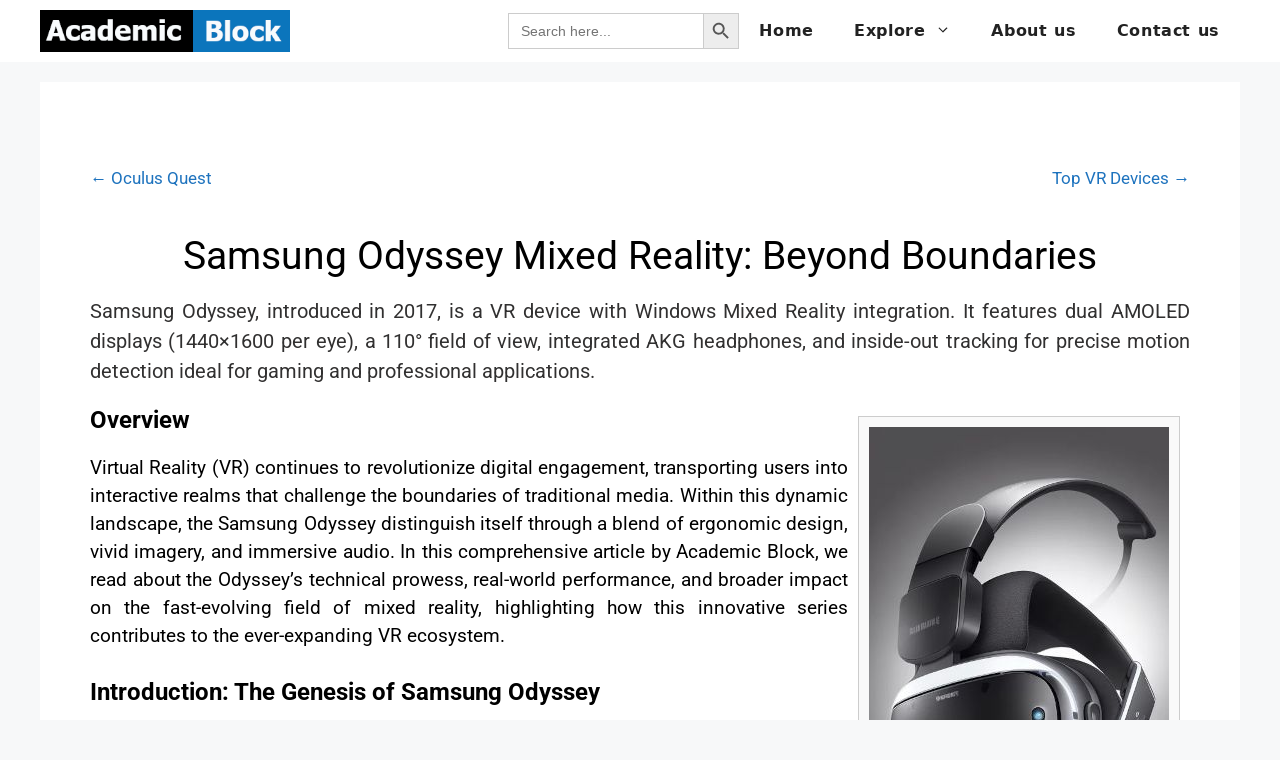

--- FILE ---
content_type: text/html; charset=UTF-8
request_url: https://www.academicblock.com/technology/virtual-reality-devices/samsung-odyssey-series
body_size: 34054
content:
<!DOCTYPE html>
<html lang="en-US">
<head>
	<meta charset="UTF-8">
	<meta name='robots' content='index, follow, max-image-preview:large, max-snippet:-1, max-video-preview:-1' />
<meta name="viewport" content="width=device-width, initial-scale=1">
	<!-- This site is optimized with the Yoast SEO plugin v26.8 - https://yoast.com/product/yoast-seo-wordpress/ -->
	<title>Samsung Odyssey: Next-Gen VR Tech | Academic Block</title>
	<meta name="description" content="The Samsung Odyssey Series is a line of Windows Mixed Reality headsets, first released in 2017, designed for immersive virtual reality experiences. It features a resolution of 2880 x 1600 and utilizes inside-out tracking with built-in sensors for ease of use." />
	<link rel="canonical" href="https://www.academicblock.com/technology/virtual-reality-devices/samsung-odyssey-series" />
	<meta property="og:locale" content="en_US" />
	<meta property="og:type" content="article" />
	<meta property="og:title" content="Samsung Odyssey: Next-Gen VR Tech | Academic Block" />
	<meta property="og:description" content="The Samsung Odyssey Series is a line of Windows Mixed Reality headsets, first released in 2017, designed for immersive virtual reality experiences. It features a resolution of 2880 x 1600 and utilizes inside-out tracking with built-in sensors for ease of use." />
	<meta property="og:url" content="https://www.academicblock.com/technology/virtual-reality-devices/samsung-odyssey-series" />
	<meta property="og:site_name" content="Academic Block" />
	<meta property="article:publisher" content="https://www.facebook.com/profile.php?id=61550683373192" />
	<meta property="article:modified_time" content="2025-03-26T08:57:20+00:00" />
	<meta property="og:image" content="https://www.academicblock.com/wp-content/uploads/2024/01/Samsung-Odyssey-Series-AB.jpg" />
	<meta name="twitter:card" content="summary_large_image" />
	<meta name="twitter:site" content="@AcademicBlock_" />
	<meta name="twitter:label1" content="Est. reading time" />
	<meta name="twitter:data1" content="18 minutes" />
	<script type="application/ld+json" class="yoast-schema-graph">{"@context":"https://schema.org","@graph":[{"@type":"WebPage","@id":"https://www.academicblock.com/technology/virtual-reality-devices/samsung-odyssey-series","url":"https://www.academicblock.com/technology/virtual-reality-devices/samsung-odyssey-series","name":"Samsung Odyssey: Next-Gen VR Tech | Academic Block","isPartOf":{"@id":"https://www.academicblock.com/#website"},"primaryImageOfPage":{"@id":"https://www.academicblock.com/technology/virtual-reality-devices/samsung-odyssey-series#primaryimage"},"image":{"@id":"https://www.academicblock.com/technology/virtual-reality-devices/samsung-odyssey-series#primaryimage"},"thumbnailUrl":"https://www.academicblock.com/wp-content/uploads/2024/01/Samsung-Odyssey-Series-AB.jpg","datePublished":"2025-03-26T06:35:12+00:00","dateModified":"2025-03-26T08:57:20+00:00","description":"The Samsung Odyssey Series is a line of Windows Mixed Reality headsets, first released in 2017, designed for immersive virtual reality experiences. It features a resolution of 2880 x 1600 and utilizes inside-out tracking with built-in sensors for ease of use.","breadcrumb":{"@id":"https://www.academicblock.com/technology/virtual-reality-devices/samsung-odyssey-series#breadcrumb"},"inLanguage":"en-US","potentialAction":[{"@type":"ReadAction","target":["https://www.academicblock.com/technology/virtual-reality-devices/samsung-odyssey-series"]}]},{"@type":"ImageObject","inLanguage":"en-US","@id":"https://www.academicblock.com/technology/virtual-reality-devices/samsung-odyssey-series#primaryimage","url":"https://www.academicblock.com/wp-content/uploads/2024/01/Samsung-Odyssey-Series-AB.jpg","contentUrl":"https://www.academicblock.com/wp-content/uploads/2024/01/Samsung-Odyssey-Series-AB.jpg","width":300,"height":450,"caption":"Samsung Odyssey Series by Academic Block"},{"@type":"BreadcrumbList","@id":"https://www.academicblock.com/technology/virtual-reality-devices/samsung-odyssey-series#breadcrumb","itemListElement":[{"@type":"ListItem","position":1,"name":"Technology","item":"https://www.academicblock.com/technology"},{"@type":"ListItem","position":2,"name":"Virtual Reality Devices","item":"https://www.academicblock.com/technology/virtual-reality-devices"},{"@type":"ListItem","position":3,"name":"Samsung Odyssey: Next-Gen VR Tech"}]},{"@type":"WebSite","@id":"https://www.academicblock.com/#website","url":"https://www.academicblock.com/","name":"https://www.academicblock.com","description":"Authentic information related to history, science, and technology.","publisher":{"@id":"https://www.academicblock.com/#organization"},"potentialAction":[{"@type":"SearchAction","target":{"@type":"EntryPoint","urlTemplate":"https://www.academicblock.com/?s={search_term_string}"},"query-input":{"@type":"PropertyValueSpecification","valueRequired":true,"valueName":"search_term_string"}}],"inLanguage":"en-US"},{"@type":"Organization","@id":"https://www.academicblock.com/#organization","name":"Academic Block","url":"https://www.academicblock.com/","logo":{"@type":"ImageObject","inLanguage":"en-US","@id":"https://www.academicblock.com/#/schema/logo/image/","url":"https://www.academicblock.com/wp-content/uploads/2026/01/Favicon-AB-site.png","contentUrl":"https://www.academicblock.com/wp-content/uploads/2026/01/Favicon-AB-site.png","width":512,"height":512,"caption":"Academic Block"},"image":{"@id":"https://www.academicblock.com/#/schema/logo/image/"},"sameAs":["https://www.facebook.com/profile.php?id=61550683373192","https://x.com/AcademicBlock_"]}]}</script>
	<!-- / Yoast SEO plugin. -->


<link rel='dns-prefetch' href='//www.googletagmanager.com' />
<link href='https://fonts.gstatic.com' crossorigin rel='preconnect' />
<link href='https://fonts.googleapis.com' crossorigin rel='preconnect' />
<link rel="alternate" title="oEmbed (JSON)" type="application/json+oembed" href="https://www.academicblock.com/wp-json/oembed/1.0/embed?url=https%3A%2F%2Fwww.academicblock.com%2Ftechnology%2Fvirtual-reality-devices%2Fsamsung-odyssey-series" />
<link rel="alternate" title="oEmbed (XML)" type="text/xml+oembed" href="https://www.academicblock.com/wp-json/oembed/1.0/embed?url=https%3A%2F%2Fwww.academicblock.com%2Ftechnology%2Fvirtual-reality-devices%2Fsamsung-odyssey-series&#038;format=xml" />
<style id='wp-img-auto-sizes-contain-inline-css'>
img:is([sizes=auto i],[sizes^="auto," i]){contain-intrinsic-size:3000px 1500px}
/*# sourceURL=wp-img-auto-sizes-contain-inline-css */
</style>
<link rel='stylesheet' id='hfe-widgets-style-css' href='https://www.academicblock.com/wp-content/plugins/header-footer-elementor/inc/widgets-css/frontend.css?ver=2.8.2' media='all' />
<style id='wp-emoji-styles-inline-css'>

	img.wp-smiley, img.emoji {
		display: inline !important;
		border: none !important;
		box-shadow: none !important;
		height: 1em !important;
		width: 1em !important;
		margin: 0 0.07em !important;
		vertical-align: -0.1em !important;
		background: none !important;
		padding: 0 !important;
	}
/*# sourceURL=wp-emoji-styles-inline-css */
</style>
<style id='classic-theme-styles-inline-css'>
/*! This file is auto-generated */
.wp-block-button__link{color:#fff;background-color:#32373c;border-radius:9999px;box-shadow:none;text-decoration:none;padding:calc(.667em + 2px) calc(1.333em + 2px);font-size:1.125em}.wp-block-file__button{background:#32373c;color:#fff;text-decoration:none}
/*# sourceURL=/wp-includes/css/classic-themes.min.css */
</style>
<style id='global-styles-inline-css'>
:root{--wp--preset--aspect-ratio--square: 1;--wp--preset--aspect-ratio--4-3: 4/3;--wp--preset--aspect-ratio--3-4: 3/4;--wp--preset--aspect-ratio--3-2: 3/2;--wp--preset--aspect-ratio--2-3: 2/3;--wp--preset--aspect-ratio--16-9: 16/9;--wp--preset--aspect-ratio--9-16: 9/16;--wp--preset--color--black: #000000;--wp--preset--color--cyan-bluish-gray: #abb8c3;--wp--preset--color--white: #ffffff;--wp--preset--color--pale-pink: #f78da7;--wp--preset--color--vivid-red: #cf2e2e;--wp--preset--color--luminous-vivid-orange: #ff6900;--wp--preset--color--luminous-vivid-amber: #fcb900;--wp--preset--color--light-green-cyan: #7bdcb5;--wp--preset--color--vivid-green-cyan: #00d084;--wp--preset--color--pale-cyan-blue: #8ed1fc;--wp--preset--color--vivid-cyan-blue: #0693e3;--wp--preset--color--vivid-purple: #9b51e0;--wp--preset--color--contrast: var(--contrast);--wp--preset--color--contrast-2: var(--contrast-2);--wp--preset--color--contrast-3: var(--contrast-3);--wp--preset--color--base: var(--base);--wp--preset--color--base-2: var(--base-2);--wp--preset--color--base-3: var(--base-3);--wp--preset--color--accent: var(--accent);--wp--preset--gradient--vivid-cyan-blue-to-vivid-purple: linear-gradient(135deg,rgb(6,147,227) 0%,rgb(155,81,224) 100%);--wp--preset--gradient--light-green-cyan-to-vivid-green-cyan: linear-gradient(135deg,rgb(122,220,180) 0%,rgb(0,208,130) 100%);--wp--preset--gradient--luminous-vivid-amber-to-luminous-vivid-orange: linear-gradient(135deg,rgb(252,185,0) 0%,rgb(255,105,0) 100%);--wp--preset--gradient--luminous-vivid-orange-to-vivid-red: linear-gradient(135deg,rgb(255,105,0) 0%,rgb(207,46,46) 100%);--wp--preset--gradient--very-light-gray-to-cyan-bluish-gray: linear-gradient(135deg,rgb(238,238,238) 0%,rgb(169,184,195) 100%);--wp--preset--gradient--cool-to-warm-spectrum: linear-gradient(135deg,rgb(74,234,220) 0%,rgb(151,120,209) 20%,rgb(207,42,186) 40%,rgb(238,44,130) 60%,rgb(251,105,98) 80%,rgb(254,248,76) 100%);--wp--preset--gradient--blush-light-purple: linear-gradient(135deg,rgb(255,206,236) 0%,rgb(152,150,240) 100%);--wp--preset--gradient--blush-bordeaux: linear-gradient(135deg,rgb(254,205,165) 0%,rgb(254,45,45) 50%,rgb(107,0,62) 100%);--wp--preset--gradient--luminous-dusk: linear-gradient(135deg,rgb(255,203,112) 0%,rgb(199,81,192) 50%,rgb(65,88,208) 100%);--wp--preset--gradient--pale-ocean: linear-gradient(135deg,rgb(255,245,203) 0%,rgb(182,227,212) 50%,rgb(51,167,181) 100%);--wp--preset--gradient--electric-grass: linear-gradient(135deg,rgb(202,248,128) 0%,rgb(113,206,126) 100%);--wp--preset--gradient--midnight: linear-gradient(135deg,rgb(2,3,129) 0%,rgb(40,116,252) 100%);--wp--preset--font-size--small: 13px;--wp--preset--font-size--medium: 20px;--wp--preset--font-size--large: 36px;--wp--preset--font-size--x-large: 42px;--wp--preset--spacing--20: 0.44rem;--wp--preset--spacing--30: 0.67rem;--wp--preset--spacing--40: 1rem;--wp--preset--spacing--50: 1.5rem;--wp--preset--spacing--60: 2.25rem;--wp--preset--spacing--70: 3.38rem;--wp--preset--spacing--80: 5.06rem;--wp--preset--shadow--natural: 6px 6px 9px rgba(0, 0, 0, 0.2);--wp--preset--shadow--deep: 12px 12px 50px rgba(0, 0, 0, 0.4);--wp--preset--shadow--sharp: 6px 6px 0px rgba(0, 0, 0, 0.2);--wp--preset--shadow--outlined: 6px 6px 0px -3px rgb(255, 255, 255), 6px 6px rgb(0, 0, 0);--wp--preset--shadow--crisp: 6px 6px 0px rgb(0, 0, 0);}:where(.is-layout-flex){gap: 0.5em;}:where(.is-layout-grid){gap: 0.5em;}body .is-layout-flex{display: flex;}.is-layout-flex{flex-wrap: wrap;align-items: center;}.is-layout-flex > :is(*, div){margin: 0;}body .is-layout-grid{display: grid;}.is-layout-grid > :is(*, div){margin: 0;}:where(.wp-block-columns.is-layout-flex){gap: 2em;}:where(.wp-block-columns.is-layout-grid){gap: 2em;}:where(.wp-block-post-template.is-layout-flex){gap: 1.25em;}:where(.wp-block-post-template.is-layout-grid){gap: 1.25em;}.has-black-color{color: var(--wp--preset--color--black) !important;}.has-cyan-bluish-gray-color{color: var(--wp--preset--color--cyan-bluish-gray) !important;}.has-white-color{color: var(--wp--preset--color--white) !important;}.has-pale-pink-color{color: var(--wp--preset--color--pale-pink) !important;}.has-vivid-red-color{color: var(--wp--preset--color--vivid-red) !important;}.has-luminous-vivid-orange-color{color: var(--wp--preset--color--luminous-vivid-orange) !important;}.has-luminous-vivid-amber-color{color: var(--wp--preset--color--luminous-vivid-amber) !important;}.has-light-green-cyan-color{color: var(--wp--preset--color--light-green-cyan) !important;}.has-vivid-green-cyan-color{color: var(--wp--preset--color--vivid-green-cyan) !important;}.has-pale-cyan-blue-color{color: var(--wp--preset--color--pale-cyan-blue) !important;}.has-vivid-cyan-blue-color{color: var(--wp--preset--color--vivid-cyan-blue) !important;}.has-vivid-purple-color{color: var(--wp--preset--color--vivid-purple) !important;}.has-black-background-color{background-color: var(--wp--preset--color--black) !important;}.has-cyan-bluish-gray-background-color{background-color: var(--wp--preset--color--cyan-bluish-gray) !important;}.has-white-background-color{background-color: var(--wp--preset--color--white) !important;}.has-pale-pink-background-color{background-color: var(--wp--preset--color--pale-pink) !important;}.has-vivid-red-background-color{background-color: var(--wp--preset--color--vivid-red) !important;}.has-luminous-vivid-orange-background-color{background-color: var(--wp--preset--color--luminous-vivid-orange) !important;}.has-luminous-vivid-amber-background-color{background-color: var(--wp--preset--color--luminous-vivid-amber) !important;}.has-light-green-cyan-background-color{background-color: var(--wp--preset--color--light-green-cyan) !important;}.has-vivid-green-cyan-background-color{background-color: var(--wp--preset--color--vivid-green-cyan) !important;}.has-pale-cyan-blue-background-color{background-color: var(--wp--preset--color--pale-cyan-blue) !important;}.has-vivid-cyan-blue-background-color{background-color: var(--wp--preset--color--vivid-cyan-blue) !important;}.has-vivid-purple-background-color{background-color: var(--wp--preset--color--vivid-purple) !important;}.has-black-border-color{border-color: var(--wp--preset--color--black) !important;}.has-cyan-bluish-gray-border-color{border-color: var(--wp--preset--color--cyan-bluish-gray) !important;}.has-white-border-color{border-color: var(--wp--preset--color--white) !important;}.has-pale-pink-border-color{border-color: var(--wp--preset--color--pale-pink) !important;}.has-vivid-red-border-color{border-color: var(--wp--preset--color--vivid-red) !important;}.has-luminous-vivid-orange-border-color{border-color: var(--wp--preset--color--luminous-vivid-orange) !important;}.has-luminous-vivid-amber-border-color{border-color: var(--wp--preset--color--luminous-vivid-amber) !important;}.has-light-green-cyan-border-color{border-color: var(--wp--preset--color--light-green-cyan) !important;}.has-vivid-green-cyan-border-color{border-color: var(--wp--preset--color--vivid-green-cyan) !important;}.has-pale-cyan-blue-border-color{border-color: var(--wp--preset--color--pale-cyan-blue) !important;}.has-vivid-cyan-blue-border-color{border-color: var(--wp--preset--color--vivid-cyan-blue) !important;}.has-vivid-purple-border-color{border-color: var(--wp--preset--color--vivid-purple) !important;}.has-vivid-cyan-blue-to-vivid-purple-gradient-background{background: var(--wp--preset--gradient--vivid-cyan-blue-to-vivid-purple) !important;}.has-light-green-cyan-to-vivid-green-cyan-gradient-background{background: var(--wp--preset--gradient--light-green-cyan-to-vivid-green-cyan) !important;}.has-luminous-vivid-amber-to-luminous-vivid-orange-gradient-background{background: var(--wp--preset--gradient--luminous-vivid-amber-to-luminous-vivid-orange) !important;}.has-luminous-vivid-orange-to-vivid-red-gradient-background{background: var(--wp--preset--gradient--luminous-vivid-orange-to-vivid-red) !important;}.has-very-light-gray-to-cyan-bluish-gray-gradient-background{background: var(--wp--preset--gradient--very-light-gray-to-cyan-bluish-gray) !important;}.has-cool-to-warm-spectrum-gradient-background{background: var(--wp--preset--gradient--cool-to-warm-spectrum) !important;}.has-blush-light-purple-gradient-background{background: var(--wp--preset--gradient--blush-light-purple) !important;}.has-blush-bordeaux-gradient-background{background: var(--wp--preset--gradient--blush-bordeaux) !important;}.has-luminous-dusk-gradient-background{background: var(--wp--preset--gradient--luminous-dusk) !important;}.has-pale-ocean-gradient-background{background: var(--wp--preset--gradient--pale-ocean) !important;}.has-electric-grass-gradient-background{background: var(--wp--preset--gradient--electric-grass) !important;}.has-midnight-gradient-background{background: var(--wp--preset--gradient--midnight) !important;}.has-small-font-size{font-size: var(--wp--preset--font-size--small) !important;}.has-medium-font-size{font-size: var(--wp--preset--font-size--medium) !important;}.has-large-font-size{font-size: var(--wp--preset--font-size--large) !important;}.has-x-large-font-size{font-size: var(--wp--preset--font-size--x-large) !important;}
:where(.wp-block-post-template.is-layout-flex){gap: 1.25em;}:where(.wp-block-post-template.is-layout-grid){gap: 1.25em;}
:where(.wp-block-term-template.is-layout-flex){gap: 1.25em;}:where(.wp-block-term-template.is-layout-grid){gap: 1.25em;}
:where(.wp-block-columns.is-layout-flex){gap: 2em;}:where(.wp-block-columns.is-layout-grid){gap: 2em;}
:root :where(.wp-block-pullquote){font-size: 1.5em;line-height: 1.6;}
/*# sourceURL=global-styles-inline-css */
</style>
<link rel='stylesheet' id='ivory-search-styles-css' href='https://www.academicblock.com/wp-content/plugins/add-search-to-menu/public/css/ivory-search.min.css?ver=5.5.14' media='all' />
<link rel='stylesheet' id='hfe-style-css' href='https://www.academicblock.com/wp-content/plugins/header-footer-elementor/assets/css/header-footer-elementor.css?ver=2.8.2' media='all' />
<link rel='stylesheet' id='elementor-icons-css' href='https://www.academicblock.com/wp-content/plugins/elementor/assets/lib/eicons/css/elementor-icons.min.css?ver=5.46.0' media='all' />
<link rel='stylesheet' id='elementor-frontend-css' href='https://www.academicblock.com/wp-content/plugins/elementor/assets/css/frontend.min.css?ver=3.34.4' media='all' />
<link rel='stylesheet' id='elementor-post-9-css' href='https://www.academicblock.com/wp-content/uploads/elementor/css/post-9.css?ver=1769746046' media='all' />
<link rel='stylesheet' id='widget-heading-css' href='https://www.academicblock.com/wp-content/plugins/elementor/assets/css/widget-heading.min.css?ver=3.34.4' media='all' />
<link rel='stylesheet' id='elementor-post-30633-css' href='https://www.academicblock.com/wp-content/uploads/elementor/css/post-30633.css?ver=1769824868' media='all' />
<link rel='stylesheet' id='elementor-post-1215-css' href='https://www.academicblock.com/wp-content/uploads/elementor/css/post-1215.css?ver=1769746046' media='all' />
<link rel='stylesheet' id='generate-comments-css' href='https://www.academicblock.com/wp-content/themes/generatepress/assets/css/components/comments.min.css?ver=3.6.0' media='all' />
<link rel='stylesheet' id='generate-style-css' href='https://www.academicblock.com/wp-content/themes/generatepress/assets/css/main.min.css?ver=3.6.0' media='all' />
<style id='generate-style-inline-css'>
body{background-color:var(--base-2);color:#000000;}a{color:var(--accent);}a{text-decoration:underline;}.entry-title a, .site-branding a, a.button, .wp-block-button__link, .main-navigation a{text-decoration:none;}a:hover, a:focus, a:active{color:var(--contrast);}.wp-block-group__inner-container{max-width:1200px;margin-left:auto;margin-right:auto;}@media (max-width: 500px) and (min-width: 769px){.inside-header{display:flex;flex-direction:column;align-items:center;}.site-logo, .site-branding{margin-bottom:1.5em;}#site-navigation{margin:0 auto;}.header-widget{margin-top:1.5em;}}.site-header .header-image{width:250px;}:root{--contrast:#222222;--contrast-2:#575760;--contrast-3:#b2b2be;--base:#f0f0f0;--base-2:#f7f8f9;--base-3:#ffffff;--accent:#1e73be;}:root .has-contrast-color{color:var(--contrast);}:root .has-contrast-background-color{background-color:var(--contrast);}:root .has-contrast-2-color{color:var(--contrast-2);}:root .has-contrast-2-background-color{background-color:var(--contrast-2);}:root .has-contrast-3-color{color:var(--contrast-3);}:root .has-contrast-3-background-color{background-color:var(--contrast-3);}:root .has-base-color{color:var(--base);}:root .has-base-background-color{background-color:var(--base);}:root .has-base-2-color{color:var(--base-2);}:root .has-base-2-background-color{background-color:var(--base-2);}:root .has-base-3-color{color:var(--base-3);}:root .has-base-3-background-color{background-color:var(--base-3);}:root .has-accent-color{color:var(--accent);}:root .has-accent-background-color{background-color:var(--accent);}.main-navigation a, .main-navigation .menu-toggle, .main-navigation .menu-bar-items{font-family:-apple-system, system-ui, BlinkMacSystemFont, "Segoe UI", Helvetica, Arial, sans-serif, "Apple Color Emoji", "Segoe UI Emoji", "Segoe UI Symbol";font-weight:600;font-style:normal;text-decoration:none;font-size:16px;letter-spacing:0.64px;line-height:1.6;}.top-bar{background-color:#636363;color:#ffffff;}.top-bar a{color:#ffffff;}.top-bar a:hover{color:#303030;}.site-header{background-color:var(--base-3);}.main-title a,.main-title a:hover{color:var(--contrast);}.site-description{color:var(--contrast-2);}.mobile-menu-control-wrapper .menu-toggle,.mobile-menu-control-wrapper .menu-toggle:hover,.mobile-menu-control-wrapper .menu-toggle:focus,.has-inline-mobile-toggle #site-navigation.toggled{background-color:rgba(0, 0, 0, 0.02);}.main-navigation,.main-navigation ul ul{background-color:var(--base-3);}.main-navigation .main-nav ul li a, .main-navigation .menu-toggle, .main-navigation .menu-bar-items{color:var(--contrast);}.main-navigation .main-nav ul li:not([class*="current-menu-"]):hover > a, .main-navigation .main-nav ul li:not([class*="current-menu-"]):focus > a, .main-navigation .main-nav ul li.sfHover:not([class*="current-menu-"]) > a, .main-navigation .menu-bar-item:hover > a, .main-navigation .menu-bar-item.sfHover > a{color:var(--accent);}button.menu-toggle:hover,button.menu-toggle:focus{color:var(--contrast);}.main-navigation .main-nav ul li[class*="current-menu-"] > a{color:var(--accent);}.navigation-search input[type="search"],.navigation-search input[type="search"]:active, .navigation-search input[type="search"]:focus, .main-navigation .main-nav ul li.search-item.active > a, .main-navigation .menu-bar-items .search-item.active > a{color:var(--accent);}.main-navigation ul ul{background-color:var(--base);}.separate-containers .inside-article, .separate-containers .comments-area, .separate-containers .page-header, .one-container .container, .separate-containers .paging-navigation, .inside-page-header{background-color:var(--base-3);}.entry-title a{color:var(--contrast);}.entry-title a:hover{color:var(--contrast-2);}.entry-meta{color:var(--contrast-2);}.sidebar .widget{background-color:var(--base-3);}.footer-widgets{background-color:var(--base-3);}.site-info{background-color:var(--base-3);}input[type="text"],input[type="email"],input[type="url"],input[type="password"],input[type="search"],input[type="tel"],input[type="number"],textarea,select{color:var(--contrast);background-color:var(--base-2);border-color:var(--base);}input[type="text"]:focus,input[type="email"]:focus,input[type="url"]:focus,input[type="password"]:focus,input[type="search"]:focus,input[type="tel"]:focus,input[type="number"]:focus,textarea:focus,select:focus{color:var(--contrast);background-color:var(--base-2);border-color:var(--contrast-3);}button,html input[type="button"],input[type="reset"],input[type="submit"],a.button,a.wp-block-button__link:not(.has-background){color:#ffffff;background-color:#55555e;}button:hover,html input[type="button"]:hover,input[type="reset"]:hover,input[type="submit"]:hover,a.button:hover,button:focus,html input[type="button"]:focus,input[type="reset"]:focus,input[type="submit"]:focus,a.button:focus,a.wp-block-button__link:not(.has-background):active,a.wp-block-button__link:not(.has-background):focus,a.wp-block-button__link:not(.has-background):hover{color:#ffffff;background-color:#3f4047;}a.generate-back-to-top{background-color:rgba( 0,0,0,0.4 );color:#ffffff;}a.generate-back-to-top:hover,a.generate-back-to-top:focus{background-color:rgba( 0,0,0,0.6 );color:#ffffff;}:root{--gp-search-modal-bg-color:var(--base-3);--gp-search-modal-text-color:var(--contrast);--gp-search-modal-overlay-bg-color:rgba(0,0,0,0.2);}@media (max-width:768px){.main-navigation .menu-bar-item:hover > a, .main-navigation .menu-bar-item.sfHover > a{background:none;color:var(--contrast);}}.nav-below-header .main-navigation .inside-navigation.grid-container, .nav-above-header .main-navigation .inside-navigation.grid-container{padding:0px 20px 0px 20px;}.site-main .wp-block-group__inner-container{padding:40px;}.separate-containers .paging-navigation{padding-top:20px;padding-bottom:20px;}.entry-content .alignwide, body:not(.no-sidebar) .entry-content .alignfull{margin-left:-40px;width:calc(100% + 80px);max-width:calc(100% + 80px);}.rtl .menu-item-has-children .dropdown-menu-toggle{padding-left:20px;}.rtl .main-navigation .main-nav ul li.menu-item-has-children > a{padding-right:20px;}@media (max-width:768px){.separate-containers .inside-article, .separate-containers .comments-area, .separate-containers .page-header, .separate-containers .paging-navigation, .one-container .site-content, .inside-page-header{padding:30px;}.site-main .wp-block-group__inner-container{padding:30px;}.inside-top-bar{padding-right:30px;padding-left:30px;}.inside-header{padding-right:30px;padding-left:30px;}.widget-area .widget{padding-top:30px;padding-right:30px;padding-bottom:30px;padding-left:30px;}.footer-widgets-container{padding-top:30px;padding-right:30px;padding-bottom:30px;padding-left:30px;}.inside-site-info{padding-right:30px;padding-left:30px;}.entry-content .alignwide, body:not(.no-sidebar) .entry-content .alignfull{margin-left:-30px;width:calc(100% + 60px);max-width:calc(100% + 60px);}.one-container .site-main .paging-navigation{margin-bottom:20px;}}/* End cached CSS */.is-right-sidebar{width:30%;}.is-left-sidebar{width:30%;}.site-content .content-area{width:100%;}@media (max-width:768px){.main-navigation .menu-toggle,.sidebar-nav-mobile:not(#sticky-placeholder){display:block;}.main-navigation ul,.gen-sidebar-nav,.main-navigation:not(.slideout-navigation):not(.toggled) .main-nav > ul,.has-inline-mobile-toggle #site-navigation .inside-navigation > *:not(.navigation-search):not(.main-nav){display:none;}.nav-align-right .inside-navigation,.nav-align-center .inside-navigation{justify-content:space-between;}.has-inline-mobile-toggle .mobile-menu-control-wrapper{display:flex;flex-wrap:wrap;}.has-inline-mobile-toggle .inside-header{flex-direction:row;text-align:left;flex-wrap:wrap;}.has-inline-mobile-toggle .header-widget,.has-inline-mobile-toggle #site-navigation{flex-basis:100%;}.nav-float-left .has-inline-mobile-toggle #site-navigation{order:10;}}
.elementor-template-full-width .site-content{display:block;}
/*# sourceURL=generate-style-inline-css */
</style>
<link rel='stylesheet' id='generate-child-css' href='https://www.academicblock.com/wp-content/themes/generatepress-child/style.css?ver=1729669184' media='all' />
<link rel='stylesheet' id='generate-google-fonts-css' href='https://fonts.googleapis.com/css?family=Roboto%3A100%2C100italic%2C300%2C300italic%2Cregular%2Citalic%2C500%2C500italic%2C700%2C700italic%2C900%2C900italic&#038;display=auto&#038;ver=3.6.0' media='all' />
<link rel='stylesheet' id='hfe-elementor-icons-css' href='https://www.academicblock.com/wp-content/plugins/elementor/assets/lib/eicons/css/elementor-icons.min.css?ver=5.34.0' media='all' />
<link rel='stylesheet' id='hfe-icons-list-css' href='https://www.academicblock.com/wp-content/plugins/elementor/assets/css/widget-icon-list.min.css?ver=3.24.3' media='all' />
<link rel='stylesheet' id='hfe-social-icons-css' href='https://www.academicblock.com/wp-content/plugins/elementor/assets/css/widget-social-icons.min.css?ver=3.24.0' media='all' />
<link rel='stylesheet' id='hfe-social-share-icons-brands-css' href='https://www.academicblock.com/wp-content/plugins/elementor/assets/lib/font-awesome/css/brands.css?ver=5.15.3' media='all' />
<link rel='stylesheet' id='hfe-social-share-icons-fontawesome-css' href='https://www.academicblock.com/wp-content/plugins/elementor/assets/lib/font-awesome/css/fontawesome.css?ver=5.15.3' media='all' />
<link rel='stylesheet' id='hfe-nav-menu-icons-css' href='https://www.academicblock.com/wp-content/plugins/elementor/assets/lib/font-awesome/css/solid.css?ver=5.15.3' media='all' />
<link rel='stylesheet' id='elementor-gf-local-roboto-css' href='https://www.academicblock.com/wp-content/uploads/elementor/google-fonts/css/roboto.css?ver=1742270683' media='all' />
<link rel='stylesheet' id='elementor-gf-local-robotoslab-css' href='https://www.academicblock.com/wp-content/uploads/elementor/google-fonts/css/robotoslab.css?ver=1742270703' media='all' />
<link rel='stylesheet' id='elementor-icons-shared-0-css' href='https://www.academicblock.com/wp-content/plugins/elementor/assets/lib/font-awesome/css/fontawesome.min.css?ver=5.15.3' media='all' />
<link rel='stylesheet' id='elementor-icons-fa-brands-css' href='https://www.academicblock.com/wp-content/plugins/elementor/assets/lib/font-awesome/css/brands.min.css?ver=5.15.3' media='all' />
<script src="https://www.academicblock.com/wp-includes/js/jquery/jquery.min.js?ver=3.7.1" id="jquery-core-js"></script>
<script src="https://www.academicblock.com/wp-includes/js/jquery/jquery-migrate.min.js?ver=3.4.1" id="jquery-migrate-js"></script>
<script id="jquery-js-after">
!function($){"use strict";$(document).ready(function(){$(this).scrollTop()>100&&$(".hfe-scroll-to-top-wrap").removeClass("hfe-scroll-to-top-hide"),$(window).scroll(function(){$(this).scrollTop()<100?$(".hfe-scroll-to-top-wrap").fadeOut(300):$(".hfe-scroll-to-top-wrap").fadeIn(300)}),$(".hfe-scroll-to-top-wrap").on("click",function(){$("html, body").animate({scrollTop:0},300);return!1})})}(jQuery);
!function($){'use strict';$(document).ready(function(){var bar=$('.hfe-reading-progress-bar');if(!bar.length)return;$(window).on('scroll',function(){var s=$(window).scrollTop(),d=$(document).height()-$(window).height(),p=d? s/d*100:0;bar.css('width',p+'%')});});}(jQuery);
//# sourceURL=jquery-js-after
</script>

<!-- Google tag (gtag.js) snippet added by Site Kit -->
<!-- Google Analytics snippet added by Site Kit -->
<script src="https://www.googletagmanager.com/gtag/js?id=GT-NNZPRXPJ" id="google_gtagjs-js" async></script>
<script id="google_gtagjs-js-after">
window.dataLayer = window.dataLayer || [];function gtag(){dataLayer.push(arguments);}
gtag("set","linker",{"domains":["www.academicblock.com"]});
gtag("js", new Date());
gtag("set", "developer_id.dZTNiMT", true);
gtag("config", "GT-NNZPRXPJ", {"googlesitekit_post_type":"page"});
//# sourceURL=google_gtagjs-js-after
</script>
<link rel="https://api.w.org/" href="https://www.academicblock.com/wp-json/" /><link rel="alternate" title="JSON" type="application/json" href="https://www.academicblock.com/wp-json/wp/v2/pages/30633" /><link rel="EditURI" type="application/rsd+xml" title="RSD" href="https://www.academicblock.com/xmlrpc.php?rsd" />
<meta name="generator" content="WordPress 6.9" />
<link rel='shortlink' href='https://www.academicblock.com/?p=30633' />
<meta name="generator" content="Site Kit by Google 1.171.0" /><meta name="generator" content="Elementor 3.34.4; features: additional_custom_breakpoints; settings: css_print_method-external, google_font-enabled, font_display-swap">
			<style>
				.e-con.e-parent:nth-of-type(n+4):not(.e-lazyloaded):not(.e-no-lazyload),
				.e-con.e-parent:nth-of-type(n+4):not(.e-lazyloaded):not(.e-no-lazyload) * {
					background-image: none !important;
				}
				@media screen and (max-height: 1024px) {
					.e-con.e-parent:nth-of-type(n+3):not(.e-lazyloaded):not(.e-no-lazyload),
					.e-con.e-parent:nth-of-type(n+3):not(.e-lazyloaded):not(.e-no-lazyload) * {
						background-image: none !important;
					}
				}
				@media screen and (max-height: 640px) {
					.e-con.e-parent:nth-of-type(n+2):not(.e-lazyloaded):not(.e-no-lazyload),
					.e-con.e-parent:nth-of-type(n+2):not(.e-lazyloaded):not(.e-no-lazyload) * {
						background-image: none !important;
					}
				}
			</style>
			<link rel="icon" href="https://www.academicblock.com/wp-content/uploads/2025/05/cropped-Favicon-AB-site-32x32.png" sizes="32x32" />
<link rel="icon" href="https://www.academicblock.com/wp-content/uploads/2025/05/cropped-Favicon-AB-site-192x192.png" sizes="192x192" />
<link rel="apple-touch-icon" href="https://www.academicblock.com/wp-content/uploads/2025/05/cropped-Favicon-AB-site-180x180.png" />
<meta name="msapplication-TileImage" content="https://www.academicblock.com/wp-content/uploads/2025/05/cropped-Favicon-AB-site-270x270.png" />
<style id="sccss">/* Enter Your Custom CSS Here */
.inside-header{padding-top: 1px; padding-bottom: 1px;}
.inheading{color:#0b75bc !important; text-align:center; font-size: 20px;}
.footer-href{text-decoration: none;}
.gray-heading{color:#778899 !important;}
/* .title-head{color:#0b75bc !important;}
 */

.blockAB{border-radius:15px; background-color:#0b75bc; margin-left:200px; padding-left:20px; padding-right:20px;}
.elementor-7268 .elementor-element.elementor-element-9e808ce.elementor-widget-container {border:none !important}

.wp-post-image {
display: none;
}

.Link-AB1{
	color: black;
}

.Link-AB1:hover{
	color: #7A7A7A;
}

.excerpt{
	text-align: justify;
    font-size: 15px;
	margin-bottom: -20px;
    font-family: roboto;
    display: -webkit-box;
  -webkit-line-clamp: 3; /* Number of lines to display */
  -webkit-box-orient: vertical;
  overflow: hidden;
}

.excerpt_AB {
	 text-align: justify;
    margin-top: 4px;
	 margin-bottom: -20px;
    font-size: 14px;
    font-family: roboto;
    display: -webkit-box;
  -webkit-line-clamp: 3; /* Number of lines to display */
  -webkit-box-orient: vertical;
  overflow: hidden;
}
.excerpt_AB2{
	text-align: justify;
    font-size: 15px;
	margin-bottom: -20px;
    font-family: roboto;
    display: -webkit-box;
  -webkit-line-clamp: 2; /* Number of lines to display */
  -webkit-box-orient: vertical;
  overflow: hidden;
}

h2{
	font-size: 24px;
}

h3{
	font-size: 20px;
}
h1.entry-title {
display: none;
}

</style>			<style type="text/css" media="screen">
			/* Ivory search custom CSS code */
			.is-search-input {
    max-width: 100%;
    width: 350px;
    height: 30px;
}

.search-results article .post-thumb {
    display: none;
}			</style>
		</head>

<body class="wp-singular page-template-default page page-id-30633 page-child parent-pageid-30476 wp-custom-logo wp-embed-responsive wp-theme-generatepress wp-child-theme-generatepress-child generatepress ehf-footer ehf-template-generatepress ehf-stylesheet-generatepress-child no-sidebar nav-float-right separate-containers header-aligned-left dropdown-hover elementor-default elementor-kit-9 elementor-page elementor-page-30633" itemtype="https://schema.org/WebPage" itemscope>
	<a class="screen-reader-text skip-link" href="#content" title="Skip to content">Skip to content</a>		<header class="site-header has-inline-mobile-toggle" id="masthead" aria-label="Site"  itemtype="https://schema.org/WPHeader" itemscope>
			<div class="inside-header">
				<div class="site-logo">
					<a href="https://www.academicblock.com/" rel="home">
						<img  class="header-image is-logo-image" alt="Academic Block" src="https://www.academicblock.com/wp-content/uploads/2023/08/Logo_AB.png" srcset="https://www.academicblock.com/wp-content/uploads/2023/08/Logo_AB.png 1x, https://www.academicblock.com/wp-content/uploads/2023/08/Logo_AB.png 2x" width="356" height="59" />
					</a>
				</div>	<nav class="main-navigation mobile-menu-control-wrapper" id="mobile-menu-control-wrapper" aria-label="Mobile Toggle">
				<button data-nav="site-navigation" class="menu-toggle" aria-controls="primary-menu" aria-expanded="false">
			<span class="gp-icon icon-menu-bars"><svg viewBox="0 0 512 512" aria-hidden="true" xmlns="http://www.w3.org/2000/svg" width="1em" height="1em"><path d="M0 96c0-13.255 10.745-24 24-24h464c13.255 0 24 10.745 24 24s-10.745 24-24 24H24c-13.255 0-24-10.745-24-24zm0 160c0-13.255 10.745-24 24-24h464c13.255 0 24 10.745 24 24s-10.745 24-24 24H24c-13.255 0-24-10.745-24-24zm0 160c0-13.255 10.745-24 24-24h464c13.255 0 24 10.745 24 24s-10.745 24-24 24H24c-13.255 0-24-10.745-24-24z" /></svg><svg viewBox="0 0 512 512" aria-hidden="true" xmlns="http://www.w3.org/2000/svg" width="1em" height="1em"><path d="M71.029 71.029c9.373-9.372 24.569-9.372 33.942 0L256 222.059l151.029-151.03c9.373-9.372 24.569-9.372 33.942 0 9.372 9.373 9.372 24.569 0 33.942L289.941 256l151.03 151.029c9.372 9.373 9.372 24.569 0 33.942-9.373 9.372-24.569 9.372-33.942 0L256 289.941l-151.029 151.03c-9.373 9.372-24.569 9.372-33.942 0-9.372-9.373-9.372-24.569 0-33.942L222.059 256 71.029 104.971c-9.372-9.373-9.372-24.569 0-33.942z" /></svg></span><span class="screen-reader-text">Menu</span>		</button>
	</nav>
			<nav class="main-navigation sub-menu-right" id="site-navigation" aria-label="Primary"  itemtype="https://schema.org/SiteNavigationElement" itemscope>
			<div class="inside-navigation grid-container">
								<button class="menu-toggle" aria-controls="primary-menu" aria-expanded="false">
					<span class="gp-icon icon-menu-bars"><svg viewBox="0 0 512 512" aria-hidden="true" xmlns="http://www.w3.org/2000/svg" width="1em" height="1em"><path d="M0 96c0-13.255 10.745-24 24-24h464c13.255 0 24 10.745 24 24s-10.745 24-24 24H24c-13.255 0-24-10.745-24-24zm0 160c0-13.255 10.745-24 24-24h464c13.255 0 24 10.745 24 24s-10.745 24-24 24H24c-13.255 0-24-10.745-24-24zm0 160c0-13.255 10.745-24 24-24h464c13.255 0 24 10.745 24 24s-10.745 24-24 24H24c-13.255 0-24-10.745-24-24z" /></svg><svg viewBox="0 0 512 512" aria-hidden="true" xmlns="http://www.w3.org/2000/svg" width="1em" height="1em"><path d="M71.029 71.029c9.373-9.372 24.569-9.372 33.942 0L256 222.059l151.029-151.03c9.373-9.372 24.569-9.372 33.942 0 9.372 9.373 9.372 24.569 0 33.942L289.941 256l151.03 151.029c9.372 9.373 9.372 24.569 0 33.942-9.373 9.372-24.569 9.372-33.942 0L256 289.941l-151.029 151.03c-9.373 9.372-24.569 9.372-33.942 0-9.372-9.373-9.372-24.569 0-33.942L222.059 256 71.029 104.971c-9.372-9.373-9.372-24.569 0-33.942z" /></svg></span><span class="mobile-menu">Menu</span>				</button>
				<div id="primary-menu" class="main-nav"><ul id="menu-main-menu" class=" menu sf-menu"><li class=" astm-search-menu is-menu default is-first menu-item"><form data-min-no-for-search=1 data-result-box-max-height=400 data-form-id=20 class="is-search-form is-form-style is-form-style-3 is-form-id-20 is-ajax-search" action="https://www.academicblock.com/" method="get" role="search" ><label for="is-search-input-20"><span class="is-screen-reader-text">Search for:</span><input  type="search" id="is-search-input-20" name="s" value="" class="is-search-input" placeholder="Search here..." autocomplete=off /><span class="is-loader-image" style="display: none;background-image:url(https://www.academicblock.com/wp-content/plugins/add-search-to-menu/public/images/spinner.gif);" ></span></label><button type="submit" class="is-search-submit"><span class="is-screen-reader-text">Search Button</span><span class="is-search-icon"><svg focusable="false" aria-label="Search" xmlns="http://www.w3.org/2000/svg" viewBox="0 0 24 24" width="24px"><path d="M15.5 14h-.79l-.28-.27C15.41 12.59 16 11.11 16 9.5 16 5.91 13.09 3 9.5 3S3 5.91 3 9.5 5.91 16 9.5 16c1.61 0 3.09-.59 4.23-1.57l.27.28v.79l5 4.99L20.49 19l-4.99-5zm-6 0C7.01 14 5 11.99 5 9.5S7.01 5 9.5 5 14 7.01 14 9.5 11.99 14 9.5 14z"></path></svg></span></button><input type="hidden" name="id" value="20" /></form><div class="search-close"></div></li><li id="menu-item-114228" class="menu-item menu-item-type-post_type menu-item-object-page menu-item-home menu-item-114228"><a href="https://www.academicblock.com/">Home</a></li>
<li id="menu-item-4731" class="menu-item menu-item-type-custom menu-item-object-custom menu-item-has-children menu-item-4731"><a>Explore<span role="presentation" class="dropdown-menu-toggle"><span class="gp-icon icon-arrow"><svg viewBox="0 0 330 512" aria-hidden="true" xmlns="http://www.w3.org/2000/svg" width="1em" height="1em"><path d="M305.913 197.085c0 2.266-1.133 4.815-2.833 6.514L171.087 335.593c-1.7 1.7-4.249 2.832-6.515 2.832s-4.815-1.133-6.515-2.832L26.064 203.599c-1.7-1.7-2.832-4.248-2.832-6.514s1.132-4.816 2.832-6.515l14.162-14.163c1.7-1.699 3.966-2.832 6.515-2.832 2.266 0 4.815 1.133 6.515 2.832l111.316 111.317 111.316-111.317c1.7-1.699 4.249-2.832 6.515-2.832s4.815 1.133 6.515 2.832l14.162 14.163c1.7 1.7 2.833 4.249 2.833 6.515z" /></svg></span></span></a>
<ul class="sub-menu">
	<li id="menu-item-59660" class="menu-item menu-item-type-post_type menu-item-object-page menu-item-59660"><a href="https://www.academicblock.com/history">History</a></li>
	<li id="menu-item-59662" class="menu-item menu-item-type-post_type menu-item-object-page menu-item-59662"><a href="https://www.academicblock.com/science">Science</a></li>
	<li id="menu-item-60425" class="menu-item menu-item-type-post_type menu-item-object-page menu-item-60425"><a href="https://www.academicblock.com/world-affairs">World Affairs</a></li>
	<li id="menu-item-59661" class="menu-item menu-item-type-post_type menu-item-object-page menu-item-59661"><a href="https://www.academicblock.com/life-and-leisure">Life and Leisure</a></li>
	<li id="menu-item-59663" class="menu-item menu-item-type-post_type menu-item-object-page current-page-ancestor menu-item-59663"><a href="https://www.academicblock.com/technology">Technology</a></li>
	<li id="menu-item-59664" class="menu-item menu-item-type-post_type menu-item-object-page menu-item-59664"><a href="https://www.academicblock.com/technology/web-tools">Web Tools</a></li>
</ul>
</li>
<li id="menu-item-26" class="menu-item menu-item-type-post_type menu-item-object-page menu-item-26"><a href="https://www.academicblock.com/about-us">About us</a></li>
<li id="menu-item-1277" class="menu-item menu-item-type-post_type menu-item-object-page menu-item-1277"><a href="https://www.academicblock.com/contact-us">Contact us</a></li>
</ul></div>			</div>
		</nav>
					</div>
		</header>
		
	<div class="site grid-container container hfeed" id="page">
				<div class="site-content" id="content">
			
	<div class="content-area" id="primary">
		<main class="site-main" id="main">
			
<article id="post-30633" class="post-30633 page type-page status-publish" itemtype="https://schema.org/CreativeWork" itemscope>
	<div class="inside-article">
		
			<header class="entry-header">
				<h1 class="entry-title" itemprop="headline">Samsung Odyssey: Next-Gen VR Tech</h1>			</header>

			
		<div class="entry-content" itemprop="text">
					<div data-elementor-type="wp-page" data-elementor-id="30633" class="elementor elementor-30633">
						<section class="elementor-section elementor-top-section elementor-element elementor-element-ca7e91f elementor-hidden-tablet elementor-hidden-mobile elementor-section-boxed elementor-section-height-default elementor-section-height-default" data-id="ca7e91f" data-element_type="section">
						<div class="elementor-container elementor-column-gap-default">
					<div class="elementor-column elementor-col-50 elementor-top-column elementor-element elementor-element-397b314" data-id="397b314" data-element_type="column">
			<div class="elementor-widget-wrap elementor-element-populated">
						<div class="elementor-element elementor-element-bfcd4a9 elementor-widget elementor-widget-html" data-id="bfcd4a9" data-element_type="widget" data-widget_type="html.default">
				<div class="elementor-widget-container">
					<p style="text-align: left;"> 
<a href= "https://www.academicblock.com/technology/virtual-reality-devices/oculus-quest">&larr; Oculus Quest</a>
</p>				</div>
				</div>
					</div>
		</div>
				<div class="elementor-column elementor-col-50 elementor-top-column elementor-element elementor-element-105d552" data-id="105d552" data-element_type="column">
			<div class="elementor-widget-wrap elementor-element-populated">
						<div class="elementor-element elementor-element-de1ac2e elementor-widget elementor-widget-html" data-id="de1ac2e" data-element_type="widget" data-widget_type="html.default">
				<div class="elementor-widget-container">
					<p style="text-align: right;"> 
<a href= "https://www.academicblock.com/technology/virtual-reality-devices"> Top VR Devices &rarr;</a>
</p>				</div>
				</div>
					</div>
		</div>
					</div>
		</section>
				<section class="elementor-section elementor-top-section elementor-element elementor-element-992cc9b elementor-section-boxed elementor-section-height-default elementor-section-height-default" data-id="992cc9b" data-element_type="section">
						<div class="elementor-container elementor-column-gap-default">
					<div class="elementor-column elementor-col-100 elementor-top-column elementor-element elementor-element-bdb6f39" data-id="bdb6f39" data-element_type="column">
			<div class="elementor-widget-wrap elementor-element-populated">
						<div class="elementor-element elementor-element-58a36cf elementor-widget elementor-widget-heading" data-id="58a36cf" data-element_type="widget" data-widget_type="heading.default">
				<div class="elementor-widget-container">
					<h1 class="elementor-heading-title elementor-size-default">Samsung Odyssey Mixed Reality: Beyond Boundaries</h1>				</div>
				</div>
					</div>
		</div>
					</div>
		</section>
				<section class="elementor-section elementor-top-section elementor-element elementor-element-5a85c8f elementor-section-boxed elementor-section-height-default elementor-section-height-default" data-id="5a85c8f" data-element_type="section">
						<div class="elementor-container elementor-column-gap-default">
					<div class="elementor-column elementor-col-100 elementor-top-column elementor-element elementor-element-7152ad4" data-id="7152ad4" data-element_type="column">
			<div class="elementor-widget-wrap elementor-element-populated">
						<div class="elementor-element elementor-element-43f144d elementor-widget elementor-widget-text-editor" data-id="43f144d" data-element_type="widget" data-widget_type="text-editor.default">
				<div class="elementor-widget-container">
									Samsung Odyssey, introduced in 2017, is a VR device with Windows Mixed Reality integration. It features dual AMOLED displays (1440×1600 per eye), a 110° field of view, integrated AKG headphones, and inside-out tracking for precise motion detection ideal for gaming and professional applications.								</div>
				</div>
					</div>
		</div>
					</div>
		</section>
				<section class="elementor-section elementor-top-section elementor-element elementor-element-70caaf4 elementor-section-boxed elementor-section-height-default elementor-section-height-default" data-id="70caaf4" data-element_type="section">
						<div class="elementor-container elementor-column-gap-default">
					<div class="elementor-column elementor-col-100 elementor-top-column elementor-element elementor-element-d6781aa" data-id="d6781aa" data-element_type="column">
			<div class="elementor-widget-wrap elementor-element-populated">
						<div class="elementor-element elementor-element-c76e0cc elementor-widget elementor-widget-html" data-id="c76e0cc" data-element_type="widget" data-widget_type="html.default">
				<div class="elementor-widget-container">
					<head>
<style>
.table{display:flex;flex-direction:column;width:90%;border:1px solid #E9E9E9;border-collapse:collapse}.row{display:flex;width:100%}.cell{border:1px solid #E9E9E9;padding:8px;padding-left:15px;box-sizing:border-box;text-align:left}.header{background-color:#EFEFEF;font-weight:700}.columnA{flex:25;width:25%}.columnB{flex:65;width:65%}.column1{flex:15;width:15%}.column2{flex:75;width:75%}
</style>
    <link rel="stylesheet" href="/trap/christ.css">
    <link rel="stylesheet" href="/trap/QAdesign.css">
    <script type="text/javascript" src="/trap/Honey_Pot_Accor_9623.js" defer> </script>
</head>
<body>
<div class="image-block-right">
<img decoding="async" src="https://www.academicblock.com/wp-content/uploads/2024/01/Samsung-Odyssey-Series-AB.jpg" alt="A Samsung VR headset is displayed on a grey background, showcasing its design and features.">
<div class="image-info">
</div>
</div>
<h2 class="h2class"><b>Overview</b></h2>
<p class="article">Virtual Reality (VR) continues to revolutionize digital engagement, transporting users into interactive realms that challenge the boundaries of traditional media. Within this dynamic landscape, the Samsung Odyssey distinguish itself through a blend of ergonomic design, vivid imagery, and immersive audio. In this comprehensive article by Academic Block, we read about the Odyssey’s technical prowess, real-world performance, and broader impact on the fast-evolving field of mixed reality, highlighting how this innovative series contributes to the ever-expanding VR ecosystem. </p>

<h2 class="h2class"><b>Introduction: The Genesis of Samsung Odyssey</b></h2>
<p class="article">The launch of the Samsung Odyssey marked a transformative moment in the virtual reality devices market. Launched under the banner of Samsung’s Windows Mixed Reality initiative, the Odyssey was designed to push the boundaries of immersive technology. Unlike many products that have seen multiple rebrands or model variants, Samsung Odyssey and HMD Odyssey refer to one innovative product that merged high-resolution displays, state-of-the-art tracking, and an ergonomic design into a cohesive VR experience.</p>
<p class="article">From its inception, the device was envisioned as more than just an odyssey virtual reality headset; it was a complete ecosystem meant to deliver both entertainment and professional productivity. Samsung’s vision integrated sleek design with robust functionality, ensuring that the odyssey+ vr headset was not only aesthetically appealing but also capable of high performance. With its debut, it captured attention through its promise of offering an immersive mixed reality experience that bridged the gap between digital worlds and the real world—an innovation that later came to be known as samsung odyssey mixed reality.</p>

<div class="image-block-left">
<img decoding="async" src="https://www.academicblock.com/wp-content/uploads/2025/03/Samsung-Odyssey-Series-AB.jpg" alt="A futuristic scene featuring a user fully immersed in Samsung Odyssey VR, wielding glowing controllers against a cosmic digital backdrop."/>
</div>

<h2 class="h2class"><b>Evolution: Advancements in the Odyssey+ VR Headset</b></h2>
<p class="article">Over time, the Samsung Odyssey has evolved to meet the growing demands of a diverse audience. Initially introduced as a pioneering samsung odyssey vr solution, the device quickly gained a reputation for blending powerful hardware with intuitive software, making it a favorite among gamers and professionals.</p>
<h3 class="h3class"><b>Key Evolutionary Milestones:</b></h3>
  <ul>
<li>
<p class="article"><strong><span style="color: #666666;"> Initial Launch and Early Reception : </span></strong>The odyssey+ vr headset was celebrated for its dual AMOLED displays and robust spatial audio. Early adopters praised the device for its impressive visual clarity and responsive tracking capabilities, setting a high benchmark in the VR market.</p>
</li>

<li>
<p class="article"><strong><span style="color: #666666;"> Integration with Windows Mixed Reality : </span></strong>As part of the Samsung HMD Odyssey Windows Mixed Reality headset lineup, the product was optimized for compatibility with a wide range of PC systems, expanding its functionality and enhancing user experience through seamless integration with Windows-based applications.</p>
</li>

<li>
<p class="article"><strong><span style="color: #666666;"> Refinement of Hardware and Software : </span></strong>Over successive updates, Samsung enhanced the samsung hmd odyssey vr specs by refining display resolution, improving tracking precision, and streamlining the user interface. This ensured that both the hardware and software aspects of the hmd odyssey vr headset evolved in tandem to offer a smooth, immersive experience.</p>
</li>

<li>
<p class="article"><strong><span style="color: #666666;"> Expansion into Mixed Reality : </span></strong>The device’s capabilities grew to support not just virtual reality but also mixed reality applications. As the hmd odyssey mixed reality experience evolved, users found themselves at the intersection of digital and physical worlds—a defining moment that further cemented its status as a revolutionary product.</p>
</li>
</ul>

<h2 class="h2class"><b>Unboxing with Box Content: What’s Inside the Samsung Odyssey Package</b></h2>
<p class="article">The unboxing of the Samsung Odyssey is an experience in itself, designed to reflect the premium nature of the device. Whether referred to as the samsung odyssey vr headset or hmd odyssey, every element in the package has been meticulously curated.</p>
<h3 class="h3class"><b>Unboxing Experience:</b></h3>
<p class="article">Upon receiving the Samsung Odyssey, users are greeted by sleek, modern packaging that exudes quality. The box contains all essential components, ensuring that the setup process is straightforward and enjoyable.</p>

<div class="table">
        <!-- Header Row -->
        <div class="row header">
            <div class="cell columnA">Component</div>
            <div class="cell columnB">Description</div>
        </div>

       <!-- Data Rows -->
        <div class="row">
            <div class="cell columnA">Samsung Odyssey VR Headset</div>
            <div class="cell columnB">The core of the package, featuring dual AMOLED displays, an ergonomic design, and advanced sensors for a truly immersive VR experience.</div>
        </div>
        <div class="row">
            <div class="cell columnA">Motion Controllers</div>
            <div class="cell columnB">Two wireless controllers offering intuitive interaction and precision tracking, essential for navigating the virtual world seamlessly.</div>
        </div>
        <div class="row">
            <div class="cell columnA">Charging Cable & Adapter</div>
            <div class="cell columnB">Accessories designed to keep both the headset and controllers powered for extended VR sessions.</div>
        </div>
        <div class="row">
            <div class="cell columnA">User Manual & Quick Start Guide</div>
            <div class="cell columnB">Comprehensive documentation to guide users through the setup and optimal use of the odyssey+ vr headset.</div>
        </div>
        <div class="row">
            <div class="cell columnA">Additional Accessories</div>
            <div class="cell columnB">Includes lens covers, a cleaning cloth, and a protective storage case, ensuring that your hmd odyssey vr remains in pristine condition.</div>
        </div>
 </div>
<br>

<h2 class="h2class"><b>Specifications: Detailed Samsung Odyssey VR Specs</b></h2>
<p class="article">Understanding the technical prowess of the Samsung Odyssey is key to appreciating its immersive capabilities. The device comes equipped with a suite of advanced features designed to deliver unparalleled performance in the world of virtual reality devices.</p>

<div class="table">
        <!-- Header Row -->
        <div class="row header">
            <div class="cell column1">Feature</div>
            <div class="cell column2">Specification</div>
        </div>

       <!-- Data Rows -->
        <div class="row">
            <div class="cell column1">Display</div>
            <div class="cell column2">Dual AMOLED displays with a combined resolution of 2880 x 1600 pixels, ensuring crisp and vibrant visuals that define the odyssey virtual reality headset.</div>
        </div>
        <div class="row">
            <div class="cell column1">Field of View</div>
            <div class="cell column2">Approximately 110 degrees, offering an expansive view that heightens the immersive experience.</div>
        </div>
        <div class="row">
            <div class="cell column1">Refresh Rate</div>
            <div class="cell column2">90 Hz, providing smooth motion and minimizing motion blur—a critical factor for the odyssey+ vr experience.</div>
        </div>
        <div class="row">
            <div class="cell column1">Audio</div>
            <div class="cell column2">Integrated spatial audio with built-in headphones delivering immersive 360-degree sound, ideal for Samsung HMD Odyssey games and interactive experiences.</div>
        </div>
        <div class="row">
            <div class="cell column1">Tracking System</div>
            <div class="cell column2">Advanced inside-out tracking utilizing multiple sensors for accurate motion detection and reduced drift, vital for the samsung odyssey mixed reality experience.</div>
        </div>
        <div class="row">
            <div class="cell column1">Connectivity</div>
            <div class="cell column2">Seamless integration with PC systems, featuring Wi-Fi and Bluetooth support to connect with peripheral devices and deliver a unified experience as a samsung hmd vr solution.</div>
        </div>
        <div class="row">
            <div class="cell column1">Ergonomics</div>
            <div class="cell column2">Adjustable head straps and premium cushioning ensure that the hmd odyssey remains comfortable during prolonged VR sessions.</div>
        </div>
        <div class="row">
            <div class="cell column1">Controllers</div>
            <div class="cell column2">Wireless motion controllers with haptic feedback and precision tracking, forming an essential part of the Samsung HMD Odyssey setup.</div>
        </div>
        <div class="row">
            <div class="cell column1">Weight</div>
            <div class="cell column2">Lightweight design ensures comfort and ease of use, making it an ideal choice for long-term gaming and professional applications.</div>
        </div>
 </div>
<br>

<h2 class="h2class"><b>Experience Summary: Analyzing Display, Audio, Performance, and Software</b></h2>
<p class="article">The true essence of the Samsung Odyssey lies in its holistic user experience. This section dissects the key components that contribute to the immersive quality of the odyssey+ vr headset.</p>
<h3 class="h3class"><b>I. Display Excellence</b></h3>
<p class="article">The dual AMOLED displays deliver exceptional clarity and vibrant color reproduction. Their high refresh rate and low latency ensure smooth visuals that effectively reduce motion blur—crucial for extended gaming sessions and interactive experiences.</p>
<h3 class="h3class"><b>II. Audio Immersion with AKG Technology</b></h3>
<p class="article">A standout feature of the Samsung Odyssey is its superior audio system. The device is equipped with built-in spatial audio, enhanced by premium AKG-tuned headphones. This collaboration with AKG ensures a rich, realistic soundscape that perfectly complements the high-quality visuals. The immersive 360-degree audio, marked by precise clarity and deep bass, elevates both gaming and media consumption, making the odyssey virtual reality headset a leader in audio performance.</p>
<h3 class="h3class"><b>III. Performance and Processing</b></h3>
<p class="article">Engineered for high-performance PCs, the Samsung Odyssey offers advanced tracking and minimal latency. Its robust processing capabilities allow demanding applications and high-intensity games to run seamlessly, positioning it as a top contender in the samsung odyssey hmd vr arena.</p>
<h3 class="h3class"><b>IV. Software Integration</b></h3>
<p class="article">Operating on the Windows Mixed Reality platform, the device features a user-friendly interface and a vast library of applications. Regular updates ensure that the hmd odyssey provides a smooth, intuitive experience, catering to both gaming and professional tasks.</p>

<h2 class="h2class"><b>User Feedback and Reviews: Real-World Experiences with the Samsung Odyssey Series</b></h2>
<p class="article">User feedback is integral to understanding the overall impact of the Samsung Odyssey. Real-world experiences from forums, social media, and tech review platforms provide a balanced view of the device’s performance.</p>
<h3 class="h3class"><b>In-Depth User Insights:</b></h3>
   <ul>
<li>
<p class="article"><strong><span style="color: #666666;"> Comfort and Ergonomics : </span></strong>Reviews often praise the odyssey+ vr headset for its adjustable head straps and premium cushioning. Users report that it remains comfortable during extended sessions, although some mention slight discomfort over long periods, emphasizing the importance of proper adjustment.</p>
</li>

<li>
<p class="article"><strong><span style="color: #666666;"> Visual and Audio Performance : </span></strong>The dual AMOLED displays are widely commended for their clarity and vibrant colors. Combined with immersive 360-degree audio, the Samsung Odyssey provides a highly engaging experience, with the high refresh rate minimizing motion blur.</p>
</li>

<li>
<p class="article"><strong><span style="color: #666666;"> Software and Ecosystem : </span></strong>Users appreciate the seamless integration with the Samsung HMD Odyssey Windows Mixed Reality headset platform, though there is a recurring call for a wider range of content. Despite this, the overall software experience is seen as smooth and responsive.</p>
</li>

<li>
<p class="article"><strong><span style="color: #666666;"> Overall Satisfaction : </span></strong>The majority of user reviews are positive, highlighting the device’s innovative design and immersive experience. Constructive feedback, such as compatibility and setup challenges, helps inform future updates and improvements for the hmd odyssey vr headset.</p>
</li>

</ul>

<h2 class="h2class"><b>Challenges: Overcoming Hurdles in the Samsung Odyssey Experience</b></h2>
<p class="article">While the Samsung Odyssey is celebrated for its impressive features, it is not without its challenges. A balanced view of the device includes recognition of certain issues that have been reported by users.</p>
<h3 class="h3class"><b>Common Challenges:</b></h3>
    <ul>
<li>
<p class="article"><strong><span style="color: #666666;"> Compatibility and Setup : </span></strong>Some users have experienced compatibility issues with older or less powerful PC configurations. Although the odyssey+ vr performs exceptionally well on modern systems, initial setup may present minor challenges.</p>
</li>

<li>
<p class="article"><strong><span style="color: #666666;"> Software Bugs and Updates : </span></strong>Occasional software glitches and tracking inconsistencies have been noted, especially during early use. However, these issues have been addressed through regular updates on the Samsung HMD Odyssey Windows Mixed Reality headset platform.</p>
</li>

<li>
<p class="article"><strong><span style="color: #666666;"> Ergonomic Adjustments : </span></strong>Despite the well-designed ergonomic features, prolonged use can lead to discomfort if not adjusted correctly. This emphasizes the need for users to fine-tune the headset’s fit for optimal comfort during extended sessions.</p>
</li>

<li>
<p class="article"><strong><span style="color: #666666;"> Content Ecosystem : </span></strong>While the available library of VR games and applications is robust, some users have expressed a desire for a broader range of content. As developers continue to expand support for hmd odyssey mixed reality applications, this challenge is expected to diminish.</p>
</li>

</ul>

<h2 class="h2class"><b>Future and Discontinuation: The Road Ahead for Samsung Odyssey</b></h2>
<p class="article">The future of the Samsung Odyssey remains as dynamic as the virtual reality landscape itself. As technological advancements continue and consumer demands evolve, the odyssey+ vr headset is poised for further innovations.</p>
<h3 class="h3class"><b>Looking Forward:</b></h3>
  <ul>
<li>
<p class="article"><strong><span style="color: #666666;"> Technological Upgrades : </span></strong>Future iterations may feature even higher resolution displays, improved tracking systems, and enhanced audio capabilities, keeping the samsung odyssey vr competitive in a rapidly evolving market.</p>
</li>

<li>
<p class="article"><strong><span style="color: #666666;"> Content Expansion : </span></strong>With increasing support from developers, the content ecosystem for the Samsung Odyssey is expected to grow. This will enrich the experiences available on the odyssey virtual reality headset, making it more versatile for both entertainment and professional use.</p>
</li>

<li>
<p class="article"><strong><span style="color: #666666;"> Integration with Next-Gen Platforms : </span></strong>Enhanced compatibility with emerging technologies, such as IoT and augmented reality, will likely bolster the position of the Samsung HMD Odyssey in the future of mixed reality experiences.</p>
</li>

</ul>
<h3 class="h3class"><b>Discontinuation Status:</b></h3>
<p class="article">While there have been speculations about the eventual discontinuation of certain models within the Samsung VR lineup, the Samsung Odyssey continues to receive strong support through software updates and community engagement. As of now, there is no official announcement regarding the discontinuation of this singular, groundbreaking product. 
</p>

<h2 class="h2class"><b><span style="color: #2a6099;">Final Words</span></b></h2>
<p class="article">The Samsung Odyssey stands as a testament to Samsung's commitment to delivering a cutting-edge and immersive virtual reality experience. From its high-resolution display and wide Field of View to its ergonomic design and powerful hardware, the addresses the key elements that contribute to a compelling VR experience. With a robust software ecosystem, regular updates, and a diverse content library, the HMD Odyssey positions itself as a formidable player in the evolving landscape of virtual reality.</p>
<p class="article">As technology continues to advance, the Samsung Odyssey is poised to adapt and remain at the forefront of VR innovation. While challenges such as cost and system requirements exist, the offers a glimpse into the future of virtual reality, where immersive experiences are not just a novelty but an integral part of our digital lives. As users continue to explore the virtual realms created by the HMD Odyssey, the horizon of possibilities for VR technology expands, promising a future where the line between the real and the virtual becomes increasingly blurred. Please provide your views in comment section to make this article better. Thanks for Reading!</p>
</body>				</div>
				</div>
					</div>
		</div>
					</div>
		</section>
				<section class="elementor-section elementor-top-section elementor-element elementor-element-479fcd2 elementor-section-boxed elementor-section-height-default elementor-section-height-default" data-id="479fcd2" data-element_type="section">
						<div class="elementor-container elementor-column-gap-default">
					<div class="elementor-column elementor-col-100 elementor-top-column elementor-element elementor-element-dcb8fdb" data-id="dcb8fdb" data-element_type="column">
			<div class="elementor-widget-wrap elementor-element-populated">
						<div class="elementor-element elementor-element-3a89874 elementor-widget elementor-widget-html" data-id="3a89874" data-element_type="widget" data-widget_type="html.default">
				<div class="elementor-widget-container">
					
<body>

<h2 class="inheading"><b>This Article will answer your questions like:</b></h2>
<div class="accordion-AB">
<!-- Question 1 -->
<div class="accordion-item-AB">
    <div class="accordion-header-AB" onclick="toggleAccordionAB(event)">
        <span class="left-sign-AB">+</span>
        <span class="accordion-title-AB">What are the main features of the Samsung Odyssey?</span>
        <span class="right-sign-AB">&gt;</span>
    </div>
    <div class="accordion-content-AB">
        <p>The Samsung Odyssey offers dual AMOLED displays with a 1440×1600 resolution per eye, a 110-degree field of view, and built-in AKG headphones. It supports 6DoF inside-out tracking without external sensors, providing a seamless VR experience for gaming, simulations, and productivity.</p>
    </div>
</div>
<!-- Question 2 -->
<div class="accordion-item-AB">
    <div class="accordion-header-AB" onclick="toggleAccordionAB(event)">
        <span class="left-sign-AB">+</span>
        <span class="accordion-title-AB">When was the Samsung HMD Odyssey launched?</span>
        <span class="right-sign-AB">&gt;</span>
    </div>
    <div class="accordion-content-AB">
        <p>The Samsung HMD Odyssey was launched in October 2017. It marked Samsung’s entry into the Windows Mixed Reality ecosystem, offering a premium VR experience with enhanced display quality and immersive audio.</p>
    </div>
</div>
<!-- Question 3 -->
<div class="accordion-item-AB">
    <div class="accordion-header-AB" onclick="toggleAccordionAB(event)">
        <span class="left-sign-AB">+</span>
        <span class="accordion-title-AB">What resolution do the Samsung Odyssey VR headsets offer?</span>
        <span class="right-sign-AB">&gt;</span>
    </div>
    <div class="accordion-content-AB">
        <p>The Samsung Odyssey headsets feature dual AMOLED displays with a 1440×1600 resolution per eye. This high-resolution display ensures sharp visuals and vibrant colors, enhancing immersion for both gaming and productivity applications.</p>
    </div>
</div>
<!-- Question 4 -->
<div class="accordion-item-AB">
    <div class="accordion-header-AB" onclick="toggleAccordionAB(event)">
        <span class="left-sign-AB">+</span>
        <span class="accordion-title-AB">What is the refresh rate of the Samsung Odyssey VR headset?</span>
        <span class="right-sign-AB">&gt;</span>
    </div>
    <div class="accordion-content-AB">
        <p>The Samsung Odyssey VR headset supports a refresh rate of up to 90Hz. This provides fluid motion and reduces motion sickness, ensuring a smooth and comfortable virtual reality experience.</p>
    </div>
</div>
<!-- Question 5 -->
<div class="accordion-item-AB">
    <div class="accordion-header-AB" onclick="toggleAccordionAB(event)">
        <span class="left-sign-AB">+</span>
        <span class="accordion-title-AB">How does the Samsung HMD Odyssey handle tracking?</span>
        <span class="right-sign-AB">&gt;</span>
    </div>
    <div class="accordion-content-AB">
        <p>The Samsung Odyssey uses inside-out tracking via built-in cameras, eliminating the need for external sensors. This 6DoF tracking system accurately captures head and controller movements, delivering a hassle-free, immersive VR experience.</p>
    </div>
</div>
<!-- Question 6 -->
<div class="accordion-item-AB">
    <div class="accordion-header-AB" onclick="toggleAccordionAB(event)">
        <span class="left-sign-AB">+</span>
        <span class="accordion-title-AB">What is the field of view of the Samsung Odyssey VR headset?</span>
        <span class="right-sign-AB">&gt;</span>
    </div>
    <div class="accordion-content-AB">
        <p>The Samsung Odyssey offers a 110-degree field of view, providing a wide and immersive visual experience. This expansive view enhances realism and increases peripheral awareness, particularly beneficial for gaming and simulations.</p>
    </div>
</div>
<!-- Question 7 -->
<div class="accordion-item-AB">
    <div class="accordion-header-AB" onclick="toggleAccordionAB(event)">
        <span class="left-sign-AB">+</span>
        <span class="accordion-title-AB">How does the Samsung Odyssey compare to other Windows Mixed Reality headsets?</span>
        <span class="right-sign-AB">&gt;</span>
    </div>
    <div class="accordion-content-AB">
        <p>The Samsung Odyssey stands out with its AMOLED displays and AKG-tuned headphones, offering superior visuals and audio compared to many other Windows Mixed Reality headsets. Its comfortable design and inside-out tracking further enhance the overall experience.</p>
    </div>
</div>
<!-- Question 8 -->
<div class="accordion-item-AB">
    <div class="accordion-header-AB" onclick="toggleAccordionAB(event)">
        <span class="left-sign-AB">+</span>
        <span class="accordion-title-AB">What are the minimum PC requirements for the Samsung Odyssey?</span>
        <span class="right-sign-AB">&gt;</span>
    </div>
    <div class="accordion-content-AB">
        <p>The minimum PC requirements for the Samsung Odyssey include a Windows 10 PC with at least an Intel Core i5 processor, 8GB RAM, and a DirectX 12 compatible GPU. Ensure your system has a compatible HDMI and USB 3.0 port for connectivity.</p>
    </div>
</div>
<!-- Question 9 -->
<div class="accordion-item-AB">
    <div class="accordion-header-AB" onclick="toggleAccordionAB(event)">
        <span class="left-sign-AB">+</span>
        <span class="accordion-title-AB">What is the comfort level of the Samsung HMD Odyssey for extended use?</span>
        <span class="right-sign-AB">&gt;</span>
    </div>
    <div class="accordion-content-AB">
        <p>The Samsung Odyssey is designed for comfort with an adjustable headband and cushioned faceplate. The lightweight build and well-distributed weight minimize pressure on the face, making it suitable for extended gaming or VR sessions.</p>
    </div>
</div>
<!-- Question 10 -->
<div class="accordion-item-AB">
    <div class="accordion-header-AB" onclick="toggleAccordionAB(event)">
        <span class="left-sign-AB">+</span>
        <span class="accordion-title-AB">How is the setup process for the Samsung Odyssey VR headset?</span>
        <span class="right-sign-AB">&gt;</span>
    </div>
    <div class="accordion-content-AB">
        <p>The Samsung Odyssey setup is streamlined, utilizing Windows Mixed Reality. After connecting the headset to a compatible PC and installing the necessary software, users can calibrate tracking and adjust headset settings. The user-friendly interface ensures a quick and efficient setup.</p>
    </div>
</div>
<!-- Question 11 -->
<div class="accordion-item-AB">
    <div class="accordion-header-AB" onclick="toggleAccordionAB(event)">
        <span class="left-sign-AB">+</span>
        <span class="accordion-title-AB">What accessories are available for the Samsung Odyssey?</span>
        <span class="right-sign-AB">&gt;</span>
    </div>
    <div class="accordion-content-AB">
        <p>The Samsung Odyssey comes with motion controllers for enhanced interactivity. Additional accessories include third-party controller grips, replacement face cushions, and carrying cases for safe storage. For a more immersive sound experience, users can also connect external headphones.</p>
    </div>
</div>
<!-- Question 12 -->
<div class="accordion-item-AB">
    <div class="accordion-header-AB" onclick="toggleAccordionAB(event)">
        <span class="left-sign-AB">+</span>
        <span class="accordion-title-AB">What are the audio features of the Samsung Odyssey VR headset?</span>
        <span class="right-sign-AB">&gt;</span>
    </div>
    <div class="accordion-content-AB">
        <p>The Samsung Odyssey VR headset is equipped with AKG-tuned headphones that deliver premium spatial audio, providing an immersive 360-degree sound experience. This spatial sound enhances in-game awareness and realism. Additionally, the built-in microphone ensures clear communication for multiplayer gaming and virtual meetings, making it an all-in-one audio solution.</p>
    </div>
</div>
<!-- Question 13 -->
<div class="accordion-item-AB">
    <div class="accordion-header-AB" onclick="toggleAccordionAB(event)">
        <span class="left-sign-AB">+</span>
        <span class="accordion-title-AB">Are the Samsung Odyssey VR headsets compatible with SteamVR?</span>
        <span class="right-sign-AB">&gt;</span>
    </div>
    <div class="accordion-content-AB">
        <p>Yes, the Samsung Odyssey VR headsets are fully compatible with SteamVR. This provides users access to an extensive library of VR games, simulations, and experiences. The seamless integration enhances versatility, allowing users to enjoy a diverse range of content beyond Windows Mixed Reality, making it a popular choice for gaming enthusiasts.</p>
    </div>
</div>
</div>
</body>				</div>
				</div>
					</div>
		</div>
					</div>
		</section>
				<section class="elementor-section elementor-top-section elementor-element elementor-element-285ddd4 elementor-section-boxed elementor-section-height-default elementor-section-height-default" data-id="285ddd4" data-element_type="section">
						<div class="elementor-container elementor-column-gap-default">
					<div class="elementor-column elementor-col-100 elementor-top-column elementor-element elementor-element-e38d902" data-id="e38d902" data-element_type="column">
			<div class="elementor-widget-wrap elementor-element-populated">
						<section class="elementor-section elementor-inner-section elementor-element elementor-element-39d7ac6 elementor-section-boxed elementor-section-height-default elementor-section-height-default" data-id="39d7ac6" data-element_type="section">
						<div class="elementor-container elementor-column-gap-default">
					<div class="elementor-column elementor-col-100 elementor-inner-column elementor-element elementor-element-be93d7c" data-id="be93d7c" data-element_type="column">
			<div class="elementor-widget-wrap elementor-element-populated">
						<div class="elementor-element elementor-element-c3c9d68 elementor-widget elementor-widget-text-editor" data-id="c3c9d68" data-element_type="widget" data-widget_type="text-editor.default">
				<div class="elementor-widget-container">
									<h2 style="text-align: center; font-size: 18px;"><b class="inheading">Controversies related to Samsung Odyssey Series</b></h2>
<p class="article"><strong><span style="color: #778899;">Product Defects or Issues:</span></strong> Some VR devices may face controversies if users experience defects, malfunctions, or other issues with the hardware or software. This could include problems with display quality, tracking accuracy, or durability.</p>
<p class="article"><strong><span style="color: #778899;">User Privacy Concerns:</span></strong> Controversies can arise if there are concerns about user privacy, data collection, or security related to the use of VR devices. Any allegations of mishandling user data or privacy breaches could lead to public outcry.</p>
<p class="article"><strong><span style="color: #778899;">Customer Support and Warranty:</span></strong> Negative experiences with customer support, warranty claims, or device repairs can sometimes lead to controversies. If users feel that the manufacturer is not adequately addressing their concerns, it may result in dissatisfaction and public discussions.</p>
<p class="article"><strong><span style="color: #778899;">Competitive Landscape:</span></strong> The VR industry is competitive, and controversies can arise in relation to how products from one company compare to those of competitors. This might include accusations of false advertising, unfair competition practices, or patent disputes.</p>
<p class="article"><strong><span style="color: #778899;">Content Controversies:</span></strong> VR content can sometimes be a source of controversy if there are concerns about the appropriateness of certain applications or if there are allegations of copyright infringement.</p>
<p class="article"><strong><span style="color: #778899;">Marketplace Practices:</span></strong> Controversies might emerge if there are concerns about pricing strategies, exclusive content deals, or other business practices that users find unfair or anti-competitive.</p>
<p class="article"><strong><span style="color: #778899;">Accessibility Issues:</span></strong> Controversies related to accessibility can arise if certain user groups find VR devices challenging to use or if there are concerns about the inclusivity of the technology.</p>
								</div>
				</div>
					</div>
		</div>
					</div>
		</section>
					</div>
		</div>
					</div>
		</section>
				<section class="elementor-section elementor-top-section elementor-element elementor-element-062718f elementor-section-boxed elementor-section-height-default elementor-section-height-default" data-id="062718f" data-element_type="section">
						<div class="elementor-container elementor-column-gap-default">
					<div class="elementor-column elementor-col-100 elementor-top-column elementor-element elementor-element-a29b5f0" data-id="a29b5f0" data-element_type="column">
			<div class="elementor-widget-wrap elementor-element-populated">
						<section class="elementor-section elementor-inner-section elementor-element elementor-element-028c912 elementor-section-boxed elementor-section-height-default elementor-section-height-default" data-id="028c912" data-element_type="section">
						<div class="elementor-container elementor-column-gap-default">
					<div class="elementor-column elementor-col-100 elementor-inner-column elementor-element elementor-element-ee440ce" data-id="ee440ce" data-element_type="column">
			<div class="elementor-widget-wrap elementor-element-populated">
						<div class="elementor-element elementor-element-effdb60 elementor-widget elementor-widget-text-editor" data-id="effdb60" data-element_type="widget" data-widget_type="text-editor.default">
				<div class="elementor-widget-container">
									<h2 style="text-align: center; font-size: 18px;"><b class="inheading">Precautions to be used while using Samsung Odyssey Series</b></h2>
<p class="article"><strong><span style="color: #778899;">Read the User Manual:</span></strong> Before using the Samsung Odyssey Series, thoroughly read the user manual provided by the manufacturer. This will help you understand the device&#8217;s features, setup process, and any safety recommendations.</p>
<p class="article"><strong><span style="color: #778899;">Clear Play Area:</span></strong> Ensure the VR play area is free of obstacles and hazards. Clear away furniture, sharp objects, or anything that could be a tripping hazard. Create a designated play space to avoid collisions with real-world objects.</p>
<p class="article"><strong><span style="color: #778899;">Set Up Boundaries:</span></strong> Utilize any available boundary-setting features to define a safe area within which you can move. This helps prevent accidentally bumping into walls or objects while immersed in virtual reality.</p>
<p class="article"><strong><span style="color: #778899;">Secure Cables:</span></strong> Secure the VR headset cables to avoid tripping. Tuck them away or use cable management solutions to minimize the risk of getting entangled in the cables during VR experiences.</p>
<p class="article"><strong><span style="color: #778899;">Take Breaks:</span></strong> Prolonged use of VR devices can lead to discomfort, eye strain, or motion sickness. Take regular breaks, especially if you experience any discomfort. Follow the recommended guidelines for the maximum continuous usage time provided by the manufacturer.</p>
<p class="article"><strong><span style="color: #778899;">Adjust Straps Properly:</span></strong> Ensure that the head straps of the VR headset are adjusted correctly. A properly fitted headset reduces the risk of discomfort and helps maintain a clear view within the VR environment.</p>
<p class="article"><strong><span style="color: #778899;">Stay Hydrated:</span></strong> VR experiences can be immersive, and users might forget to stay hydrated. Ensure you have water nearby and take breaks to maintain proper hydration levels.</p>
<p class="article"><strong><span style="color: #778899;">Monitor Physical Discomfort:</span></strong> If you experience any physical discomfort, dizziness, nausea, or eyestrain while using the VR headset, discontinue use and take a break. If symptoms persist, consult with a healthcare professional.</p>
<p class="article"><strong><span style="color: #778899;">Supervise Children:</span></strong> If children are using the Samsung Odyssey Series, ensure they are supervised. The VR experience may not be suitable for all age groups, and prolonged use by younger users may have adverse effects.</p>
<p class="article"><strong><span style="color: #778899;">Clean the Headset:</span></strong> Regularly clean the VR headset and controllers according to the manufacturer&#8217;s instructions. Use a soft, dry cloth for the lenses and a slightly damp cloth for the exterior. Avoid using harsh chemicals that may damage the device.</p>
<p class="article"><strong><span style="color: #778899;">Be Mindful of Surroundings:</span></strong> Stay aware of your real-world surroundings while using VR. Some experiences may encourage movement, so it&#8217;s important to be conscious of your physical location to prevent collisions.</p>
<p class="article"><strong><span style="color: #778899;">Check for Updates:</span></strong> Regularly check for firmware and software updates for the Samsung Odyssey Series. Updates may include improvements to performance, stability, and safety features.</p>
<p class="article"><strong><span style="color: #778899;">Secure Fit for Glasses:</span></strong> If you wear glasses, ensure they fit comfortably inside the VR headset. Some headsets allow for adjustments to accommodate glasses wearers.</p>
<p class="article"><strong><span style="color: #778899;">Avoid Using When Tired:</span></strong> Using VR devices when fatigued may increase the risk of discomfort or motion sickness. Avoid extended VR sessions when feeling tired.</p>
								</div>
				</div>
					</div>
		</div>
					</div>
		</section>
					</div>
		</div>
					</div>
		</section>
				<section class="elementor-section elementor-top-section elementor-element elementor-element-049ccca elementor-section-boxed elementor-section-height-default elementor-section-height-default" data-id="049ccca" data-element_type="section">
						<div class="elementor-container elementor-column-gap-default">
					<div class="elementor-column elementor-col-100 elementor-top-column elementor-element elementor-element-92ad37d" data-id="92ad37d" data-element_type="column">
			<div class="elementor-widget-wrap elementor-element-populated">
						<section class="elementor-section elementor-inner-section elementor-element elementor-element-17c8be7 elementor-section-boxed elementor-section-height-default elementor-section-height-default" data-id="17c8be7" data-element_type="section">
						<div class="elementor-container elementor-column-gap-default">
					<div class="elementor-column elementor-col-100 elementor-inner-column elementor-element elementor-element-700a91b" data-id="700a91b" data-element_type="column">
			<div class="elementor-widget-wrap elementor-element-populated">
						<div class="elementor-element elementor-element-7121b8f elementor-widget elementor-widget-text-editor" data-id="7121b8f" data-element_type="widget" data-widget_type="text-editor.default">
				<div class="elementor-widget-container">
									<h2 style="text-align: center; font-size: 18px;"><b class="inheading">Facts on Samsung Odyssey Series</b></h2>
<p class="article"><strong><span style="color: #778899;">Multiple Models:</span></strong> The Samsung Odyssey Series includes multiple models, such as the Samsung Odyssey, Odyssey+, and Odyssey 2. Each model brings its own set of improvements and features.</p>
<p class="article"><strong><span style="color: #778899;">Display Technology:</span></strong> The Odyssey Series employs high-quality AMOLED displays. These displays provide vibrant colors, deep blacks, and a high contrast ratio, contributing to a more realistic and immersive visual experience.</p>
<p class="article"><strong><span style="color: #778899;">Resolution:</span></strong> The Odyssey Series is known for its high-resolution displays. The exact resolution may vary between models, but in general, the series offers a sharp and detailed visual output, minimizing the screen-door effect that can be a drawback in lower-resolution VR devices.</p>
<p class="article"><strong><span style="color: #778899;">Field of View (FoV):</span></strong> The series boasts a wide Field of View, enhancing the sense of immersion by providing users with a broader perspective of the virtual environment. A generous FoV contributes to a more natural and encompassing VR experience.</p>
<p class="article"><strong><span style="color: #778899;">Ergonomics and Comfort:</span></strong> Comfort is a priority in the design of the Odyssey Series. The headsets feature adjustable head straps, cushioned face padding, and a well-balanced weight distribution to ensure users can enjoy extended VR sessions without discomfort.</p>
<p class="article"><strong><span style="color: #778899;">Tracking Technology:</span></strong> The Samsung Odyssey Series utilizes inside-out tracking, eliminating the need for external sensors. This tracking technology allows for more flexibility in movement and setup, contributing to a more user-friendly VR experience.</p>
<p class="article"><strong><span style="color: #778899;">Motion Controllers:</span></strong> The series comes with motion controllers that offer accurate tracking and intuitive interaction with virtual environments. These controllers are an essential part of the overall immersive experience, enabling users to engage with VR content seamlessly.</p>
<p class="article"><strong><span style="color: #778899;">Refresh Rate and Latency:</span></strong> High refresh rates contribute to smooth and comfortable VR experiences. The Odyssey Series typically features a high refresh rate, reducing motion sickness and providing users with a fluid and responsive virtual environment.</p>
<p class="article"><strong><span style="color: #778899;">Audio Integration:</span></strong> Spatial audio technology is integrated into the Odyssey Series, creating a 360-degree soundscape that enhances the overall immersion. Users can also use headphones for a more personalized audio experience.</p>
<p class="article"><strong><span style="color: #778899;">Powerful Hardware:</span></strong> The Odyssey Series is equipped with powerful processors and graphics units, ensuring that it can handle graphically demanding VR applications and games. This level of hardware performance is crucial for delivering a smooth and realistic VR experience.</p>
<p class="article"><strong><span style="color: #778899;">Compatibility:</span></strong> The Samsung Odyssey Series is designed to be compatible with a range of devices, including high-end gaming PCs and laptops. This compatibility ensures a broader user base and accessibility to a variety of VR platforms.</p>
<p class="article"><strong><span style="color: #778899;">Software Ecosystem:</span></strong> Samsung provides a dedicated VR platform as part of the Odyssey Series, offering a user-friendly interface and access to a growing library of VR content. Regular updates contribute to the expansion and improvement of the software ecosystem.</p>
<p class="article"><strong><span style="color: #778899;">Passthrough Feature:</span></strong> The Odyssey Series often includes a passthrough feature, allowing users to see their real-world surroundings without removing the VR headset. This feature enhances convenience and safety, especially when transitioning between virtual and real environments.</p>
<p class="article"><strong><span style="color: #778899;">External Storage Support:</span></strong> The devices in the Odyssey Series typically support external storage options, providing users with the flexibility to expand their VR content library.</p>
<p class="article"><strong><span style="color: #778899;">Regular Updates:</span></strong> Samsung demonstrates a commitment to regular updates and improvements for the Odyssey Series, ensuring that users can benefit from the latest advancements in VR technology.</p>
<p class="article"><strong><span style="color: #778899;">Variety of Experiences:</span></strong> The Samsung Odyssey Series offers a diverse range of VR experiences, from gaming and entertainment to educational and productivity applications. The content library continues to expand through partnerships with VR developers.</p>
<p class="article"><strong><span style="color: #778899;">User Feedback:</span></strong> User feedback on the Odyssey Series often highlights factors such as comfort, visual quality, ease of use, and the availability of compelling content. Analyzing user opinions provides valuable insights into the real-world experiences of Odyssey Series users.</p>
<p class="article"><strong><span style="color: #778899;">Future-Proofing:</span></strong> The Samsung Odyssey Series is positioned to adapt to future developments in VR technology. This includes the potential for hardware upgrades and new iterations of the series, making it a promising investment for the future of virtual reality.</p>
								</div>
				</div>
					</div>
		</div>
					</div>
		</section>
					</div>
		</div>
					</div>
		</section>
				</div>
				</div>

			</div>
</article>

			<div class="comments-area">
				<div id="comments">

		<div id="respond" class="comment-respond">
		<h3 id="reply-title" class="comment-reply-title">Leave a Comment <small><a rel="nofollow" id="cancel-comment-reply-link" href="/technology/virtual-reality-devices/samsung-odyssey-series#respond" style="display:none;">Cancel reply</a></small></h3><form action="https://www.academicblock.com/wp-comments-post.php" method="post" id="commentform" class="comment-form"><p class="comment-form-comment"><label for="comment" class="screen-reader-text">Comment</label><textarea id="comment" name="comment" cols="45" rows="8" required></textarea></p><label for="author" class="screen-reader-text">Name</label><input placeholder="Name *" id="author" name="author" type="text" value="" size="30" required />
<label for="email" class="screen-reader-text">Email</label><input placeholder="Email *" id="email" name="email" type="email" value="" size="30" required />
<label for="url" class="screen-reader-text">Website</label><input placeholder="Website" id="url" name="url" type="url" value="" size="30" />
<p class="comment-form-cookies-consent"><input id="wp-comment-cookies-consent" name="wp-comment-cookies-consent" type="checkbox" value="yes" /> <label for="wp-comment-cookies-consent">Save my name, email, and website in this browser for the next time I comment.</label></p>
<p class="form-submit"><input name="submit" type="submit" id="submit" class="submit" value="Post Comment" /> <input type='hidden' name='comment_post_ID' value='30633' id='comment_post_ID' />
<input type='hidden' name='comment_parent' id='comment_parent' value='0' />
</p></form>	</div><!-- #respond -->
	
</div><!-- #comments -->
			</div>

					</main>
	</div>

	
	</div>
</div>


<div class="site-footer">
			<footer itemtype="https://schema.org/WPFooter" itemscope="itemscope" id="colophon" role="contentinfo">
			<div class='footer-width-fixer'>		<div data-elementor-type="wp-post" data-elementor-id="1215" class="elementor elementor-1215">
						<section class="elementor-section elementor-top-section elementor-element elementor-element-8df4833 elementor-section-boxed elementor-section-height-default elementor-section-height-default" data-id="8df4833" data-element_type="section">
						<div class="elementor-container elementor-column-gap-default">
					<div class="elementor-column elementor-col-50 elementor-top-column elementor-element elementor-element-e035e83" data-id="e035e83" data-element_type="column">
			<div class="elementor-widget-wrap elementor-element-populated">
						<div class="elementor-element elementor-element-f4f5dd6 elementor-widget elementor-widget-text-editor" data-id="f4f5dd6" data-element_type="widget" data-widget_type="text-editor.default">
				<div class="elementor-widget-container">
									<p style="text-align: right;">Follow us on</p>								</div>
				</div>
					</div>
		</div>
				<div class="elementor-column elementor-col-50 elementor-top-column elementor-element elementor-element-3102a51" data-id="3102a51" data-element_type="column">
			<div class="elementor-widget-wrap elementor-element-populated">
						<div class="elementor-element elementor-element-871f762 elementor-shape-circle e-grid-align-left elementor-grid-0 elementor-widget elementor-widget-social-icons" data-id="871f762" data-element_type="widget" data-widget_type="social-icons.default">
				<div class="elementor-widget-container">
							<div class="elementor-social-icons-wrapper elementor-grid">
							<span class="elementor-grid-item">
					<a class="elementor-icon elementor-social-icon elementor-social-icon-youtube elementor-repeater-item-ee14484" href="https://www.youtube.com/@theacademicblock/videos" target="_blank" rel="nofollow">
						<span class="elementor-screen-only">Youtube</span>
						<i aria-hidden="true" class="fab fa-youtube"></i>					</a>
				</span>
					</div>
						</div>
				</div>
					</div>
		</div>
					</div>
		</section>
				<section class="elementor-section elementor-top-section elementor-element elementor-element-3705f6c elementor-section-boxed elementor-section-height-default elementor-section-height-default" data-id="3705f6c" data-element_type="section">
						<div class="elementor-container elementor-column-gap-default">
					<div class="elementor-column elementor-col-25 elementor-top-column elementor-element elementor-element-5e076d0" data-id="5e076d0" data-element_type="column">
			<div class="elementor-widget-wrap elementor-element-populated">
						<div class="elementor-element elementor-element-1532d4e elementor-align-center elementor-icon-list--layout-traditional elementor-list-item-link-full_width elementor-widget elementor-widget-icon-list" data-id="1532d4e" data-element_type="widget" data-widget_type="icon-list.default">
				<div class="elementor-widget-container">
							<ul class="elementor-icon-list-items">
							<li class="elementor-icon-list-item">
											<a href="https://www.academicblock.com/disclaimer" target="_blank">

											<span class="elementor-icon-list-text">Disclaimer</span>
											</a>
									</li>
						</ul>
						</div>
				</div>
					</div>
		</div>
				<div class="elementor-column elementor-col-25 elementor-top-column elementor-element elementor-element-51befd1" data-id="51befd1" data-element_type="column">
			<div class="elementor-widget-wrap elementor-element-populated">
						<div class="elementor-element elementor-element-8b75488 elementor-align-center elementor-icon-list--layout-traditional elementor-list-item-link-full_width elementor-widget elementor-widget-icon-list" data-id="8b75488" data-element_type="widget" data-widget_type="icon-list.default">
				<div class="elementor-widget-container">
							<ul class="elementor-icon-list-items">
							<li class="elementor-icon-list-item">
											<a href="https://www.academicblock.com/contact-us" target="_blank">

											<span class="elementor-icon-list-text">Conatct us</span>
											</a>
									</li>
						</ul>
						</div>
				</div>
					</div>
		</div>
				<div class="elementor-column elementor-col-25 elementor-top-column elementor-element elementor-element-b8c1af8" data-id="b8c1af8" data-element_type="column">
			<div class="elementor-widget-wrap elementor-element-populated">
						<div class="elementor-element elementor-element-4a5daf4 elementor-align-center elementor-icon-list--layout-traditional elementor-list-item-link-full_width elementor-widget elementor-widget-icon-list" data-id="4a5daf4" data-element_type="widget" data-widget_type="icon-list.default">
				<div class="elementor-widget-container">
							<ul class="elementor-icon-list-items">
							<li class="elementor-icon-list-item">
											<a href="https://www.academicblock.com/sitetree" target="_blank">

											<span class="elementor-icon-list-text">Sitetree</span>
											</a>
									</li>
						</ul>
						</div>
				</div>
					</div>
		</div>
				<div class="elementor-column elementor-col-25 elementor-top-column elementor-element elementor-element-1293ae9" data-id="1293ae9" data-element_type="column">
			<div class="elementor-widget-wrap elementor-element-populated">
						<div class="elementor-element elementor-element-6e8f5ec elementor-align-center elementor-icon-list--layout-traditional elementor-list-item-link-full_width elementor-widget elementor-widget-icon-list" data-id="6e8f5ec" data-element_type="widget" data-widget_type="icon-list.default">
				<div class="elementor-widget-container">
							<ul class="elementor-icon-list-items">
							<li class="elementor-icon-list-item">
											<a href="https://www.academicblock.com/cookie-policy">

											<span class="elementor-icon-list-text">Cookie Policy</span>
											</a>
									</li>
						</ul>
						</div>
				</div>
					</div>
		</div>
					</div>
		</section>
				<section class="elementor-section elementor-top-section elementor-element elementor-element-da4c580 elementor-section-boxed elementor-section-height-default elementor-section-height-default" data-id="da4c580" data-element_type="section">
						<div class="elementor-container elementor-column-gap-default">
					<div class="elementor-column elementor-col-25 elementor-top-column elementor-element elementor-element-37b82f9" data-id="37b82f9" data-element_type="column">
			<div class="elementor-widget-wrap elementor-element-populated">
						<div class="elementor-element elementor-element-5e2b6fc elementor-align-center elementor-icon-list--layout-traditional elementor-list-item-link-full_width elementor-widget elementor-widget-icon-list" data-id="5e2b6fc" data-element_type="widget" data-widget_type="icon-list.default">
				<div class="elementor-widget-container">
							<ul class="elementor-icon-list-items">
							<li class="elementor-icon-list-item">
											<a href="https://www.academicblock.com/privacy-policy" target="_blank">

											<span class="elementor-icon-list-text">Privacy Policy </span>
											</a>
									</li>
						</ul>
						</div>
				</div>
					</div>
		</div>
				<div class="elementor-column elementor-col-25 elementor-top-column elementor-element elementor-element-b24f6c1" data-id="b24f6c1" data-element_type="column">
			<div class="elementor-widget-wrap elementor-element-populated">
						<div class="elementor-element elementor-element-a061a59 elementor-align-center elementor-icon-list--layout-traditional elementor-list-item-link-full_width elementor-widget elementor-widget-icon-list" data-id="a061a59" data-element_type="widget" data-widget_type="icon-list.default">
				<div class="elementor-widget-container">
							<ul class="elementor-icon-list-items">
							<li class="elementor-icon-list-item">
											<a href="https://www.academicblock.com/reprint-and-permissions" target="_blank">

											<span class="elementor-icon-list-text">Reprint and Permissions </span>
											</a>
									</li>
						</ul>
						</div>
				</div>
					</div>
		</div>
				<div class="elementor-column elementor-col-25 elementor-top-column elementor-element elementor-element-7088c8c" data-id="7088c8c" data-element_type="column">
			<div class="elementor-widget-wrap elementor-element-populated">
						<div class="elementor-element elementor-element-8c2abeb elementor-align-center elementor-icon-list--layout-traditional elementor-list-item-link-full_width elementor-widget elementor-widget-icon-list" data-id="8c2abeb" data-element_type="widget" data-widget_type="icon-list.default">
				<div class="elementor-widget-container">
							<ul class="elementor-icon-list-items">
							<li class="elementor-icon-list-item">
											<a href="https://www.academicblock.com/terms-of-use" target="_blank">

											<span class="elementor-icon-list-text">Terms of use</span>
											</a>
									</li>
						</ul>
						</div>
				</div>
					</div>
		</div>
				<div class="elementor-column elementor-col-25 elementor-top-column elementor-element elementor-element-e6313d1" data-id="e6313d1" data-element_type="column">
			<div class="elementor-widget-wrap elementor-element-populated">
						<div class="elementor-element elementor-element-5010fbd elementor-align-center elementor-icon-list--layout-traditional elementor-list-item-link-full_width elementor-widget elementor-widget-icon-list" data-id="5010fbd" data-element_type="widget" data-widget_type="icon-list.default">
				<div class="elementor-widget-container">
							<ul class="elementor-icon-list-items">
							<li class="elementor-icon-list-item">
											<a href="https://www.academicblock.com" target="_blank">

											<span class="elementor-icon-list-text">© 2025 Academic Block</span>
											</a>
									</li>
						</ul>
						</div>
				</div>
					</div>
		</div>
					</div>
		</section>
				</div>
		</div>		</footer>
	</div>

<script type="speculationrules">
{"prefetch":[{"source":"document","where":{"and":[{"href_matches":"/*"},{"not":{"href_matches":["/wp-*.php","/wp-admin/*","/wp-content/uploads/*","/wp-content/*","/wp-content/plugins/*","/wp-content/themes/generatepress-child/*","/wp-content/themes/generatepress/*","/*\\?(.+)"]}},{"not":{"selector_matches":"a[rel~=\"nofollow\"]"}},{"not":{"selector_matches":".no-prefetch, .no-prefetch a"}}]},"eagerness":"conservative"}]}
</script>
<script id="generate-a11y">
!function(){"use strict";if("querySelector"in document&&"addEventListener"in window){var e=document.body;e.addEventListener("pointerdown",(function(){e.classList.add("using-mouse")}),{passive:!0}),e.addEventListener("keydown",(function(){e.classList.remove("using-mouse")}),{passive:!0})}}();
</script>
			<script>
				const lazyloadRunObserver = () => {
					const lazyloadBackgrounds = document.querySelectorAll( `.e-con.e-parent:not(.e-lazyloaded)` );
					const lazyloadBackgroundObserver = new IntersectionObserver( ( entries ) => {
						entries.forEach( ( entry ) => {
							if ( entry.isIntersecting ) {
								let lazyloadBackground = entry.target;
								if( lazyloadBackground ) {
									lazyloadBackground.classList.add( 'e-lazyloaded' );
								}
								lazyloadBackgroundObserver.unobserve( entry.target );
							}
						});
					}, { rootMargin: '200px 0px 200px 0px' } );
					lazyloadBackgrounds.forEach( ( lazyloadBackground ) => {
						lazyloadBackgroundObserver.observe( lazyloadBackground );
					} );
				};
				const events = [
					'DOMContentLoaded',
					'elementor/lazyload/observe',
				];
				events.forEach( ( event ) => {
					document.addEventListener( event, lazyloadRunObserver );
				} );
			</script>
			<link rel='stylesheet' id='ivory-ajax-search-styles-css' href='https://www.academicblock.com/wp-content/plugins/add-search-to-menu/public/css/ivory-ajax-search.min.css?ver=5.5.14' media='all' />
<link rel='stylesheet' id='widget-social-icons-css' href='https://www.academicblock.com/wp-content/plugins/elementor/assets/css/widget-social-icons.min.css?ver=3.34.4' media='all' />
<link rel='stylesheet' id='e-apple-webkit-css' href='https://www.academicblock.com/wp-content/plugins/elementor/assets/css/conditionals/apple-webkit.min.css?ver=3.34.4' media='all' />
<link rel='stylesheet' id='widget-icon-list-css' href='https://www.academicblock.com/wp-content/plugins/elementor/assets/css/widget-icon-list.min.css?ver=3.34.4' media='all' />
<script src="https://www.academicblock.com/wp-content/plugins/elementor/assets/js/webpack.runtime.min.js?ver=3.34.4" id="elementor-webpack-runtime-js"></script>
<script src="https://www.academicblock.com/wp-content/plugins/elementor/assets/js/frontend-modules.min.js?ver=3.34.4" id="elementor-frontend-modules-js"></script>
<script src="https://www.academicblock.com/wp-includes/js/jquery/ui/core.min.js?ver=1.13.3" id="jquery-ui-core-js"></script>
<script id="elementor-frontend-js-before">
var elementorFrontendConfig = {"environmentMode":{"edit":false,"wpPreview":false,"isScriptDebug":false},"i18n":{"shareOnFacebook":"Share on Facebook","shareOnTwitter":"Share on Twitter","pinIt":"Pin it","download":"Download","downloadImage":"Download image","fullscreen":"Fullscreen","zoom":"Zoom","share":"Share","playVideo":"Play Video","previous":"Previous","next":"Next","close":"Close","a11yCarouselPrevSlideMessage":"Previous slide","a11yCarouselNextSlideMessage":"Next slide","a11yCarouselFirstSlideMessage":"This is the first slide","a11yCarouselLastSlideMessage":"This is the last slide","a11yCarouselPaginationBulletMessage":"Go to slide"},"is_rtl":false,"breakpoints":{"xs":0,"sm":480,"md":768,"lg":1025,"xl":1440,"xxl":1600},"responsive":{"breakpoints":{"mobile":{"label":"Mobile Portrait","value":767,"default_value":767,"direction":"max","is_enabled":true},"mobile_extra":{"label":"Mobile Landscape","value":880,"default_value":880,"direction":"max","is_enabled":false},"tablet":{"label":"Tablet Portrait","value":1024,"default_value":1024,"direction":"max","is_enabled":true},"tablet_extra":{"label":"Tablet Landscape","value":1200,"default_value":1200,"direction":"max","is_enabled":false},"laptop":{"label":"Laptop","value":1366,"default_value":1366,"direction":"max","is_enabled":false},"widescreen":{"label":"Widescreen","value":2400,"default_value":2400,"direction":"min","is_enabled":false}},"hasCustomBreakpoints":false},"version":"3.34.4","is_static":false,"experimentalFeatures":{"additional_custom_breakpoints":true,"home_screen":true,"global_classes_should_enforce_capabilities":true,"e_variables":true,"cloud-library":true,"e_opt_in_v4_page":true,"e_interactions":true,"e_editor_one":true,"import-export-customization":true},"urls":{"assets":"https:\/\/www.academicblock.com\/wp-content\/plugins\/elementor\/assets\/","ajaxurl":"https:\/\/www.academicblock.com\/wp-admin\/admin-ajax.php","uploadUrl":"https:\/\/www.academicblock.com\/wp-content\/uploads"},"nonces":{"floatingButtonsClickTracking":"212460bdf8"},"swiperClass":"swiper","settings":{"page":[],"editorPreferences":[]},"kit":{"active_breakpoints":["viewport_mobile","viewport_tablet"],"global_image_lightbox":"yes","lightbox_enable_counter":"yes","lightbox_enable_fullscreen":"yes","lightbox_enable_zoom":"yes","lightbox_enable_share":"yes","lightbox_title_src":"title","lightbox_description_src":"description"},"post":{"id":30633,"title":"Samsung%20Odyssey%3A%20Next-Gen%20VR%20Tech%20%7C%20Academic%20Block","excerpt":"","featuredImage":false}};
//# sourceURL=elementor-frontend-js-before
</script>
<script src="https://www.academicblock.com/wp-content/plugins/elementor/assets/js/frontend.min.js?ver=3.34.4" id="elementor-frontend-js"></script>
<script id="generate-menu-js-before">
var generatepressMenu = {"toggleOpenedSubMenus":true,"openSubMenuLabel":"Open Sub-Menu","closeSubMenuLabel":"Close Sub-Menu"};
//# sourceURL=generate-menu-js-before
</script>
<script src="https://www.academicblock.com/wp-content/themes/generatepress/assets/js/menu.min.js?ver=3.6.0" id="generate-menu-js"></script>
<script src="https://www.academicblock.com/wp-includes/js/comment-reply.min.js?ver=6.9" id="comment-reply-js" async data-wp-strategy="async" fetchpriority="low"></script>
<script id="ivory-search-scripts-js-extra">
var IvorySearchVars = {"is_analytics_enabled":"1"};
//# sourceURL=ivory-search-scripts-js-extra
</script>
<script src="https://www.academicblock.com/wp-content/plugins/add-search-to-menu/public/js/ivory-search.min.js?ver=5.5.14" id="ivory-search-scripts-js"></script>
<script id="ivory-ajax-search-scripts-js-extra">
var IvoryAjaxVars = {"ajaxurl":"https://www.academicblock.com/wp-admin/admin-ajax.php","ajax_nonce":"a26b84e71b"};
//# sourceURL=ivory-ajax-search-scripts-js-extra
</script>
<script src="https://www.academicblock.com/wp-content/plugins/add-search-to-menu/public/js/ivory-ajax-search.min.js?ver=5.5.14" id="ivory-ajax-search-scripts-js"></script>
<script id="wp-emoji-settings" type="application/json">
{"baseUrl":"https://s.w.org/images/core/emoji/17.0.2/72x72/","ext":".png","svgUrl":"https://s.w.org/images/core/emoji/17.0.2/svg/","svgExt":".svg","source":{"concatemoji":"https://www.academicblock.com/wp-includes/js/wp-emoji-release.min.js?ver=6.9"}}
</script>
<script type="module">
/*! This file is auto-generated */
const a=JSON.parse(document.getElementById("wp-emoji-settings").textContent),o=(window._wpemojiSettings=a,"wpEmojiSettingsSupports"),s=["flag","emoji"];function i(e){try{var t={supportTests:e,timestamp:(new Date).valueOf()};sessionStorage.setItem(o,JSON.stringify(t))}catch(e){}}function c(e,t,n){e.clearRect(0,0,e.canvas.width,e.canvas.height),e.fillText(t,0,0);t=new Uint32Array(e.getImageData(0,0,e.canvas.width,e.canvas.height).data);e.clearRect(0,0,e.canvas.width,e.canvas.height),e.fillText(n,0,0);const a=new Uint32Array(e.getImageData(0,0,e.canvas.width,e.canvas.height).data);return t.every((e,t)=>e===a[t])}function p(e,t){e.clearRect(0,0,e.canvas.width,e.canvas.height),e.fillText(t,0,0);var n=e.getImageData(16,16,1,1);for(let e=0;e<n.data.length;e++)if(0!==n.data[e])return!1;return!0}function u(e,t,n,a){switch(t){case"flag":return n(e,"\ud83c\udff3\ufe0f\u200d\u26a7\ufe0f","\ud83c\udff3\ufe0f\u200b\u26a7\ufe0f")?!1:!n(e,"\ud83c\udde8\ud83c\uddf6","\ud83c\udde8\u200b\ud83c\uddf6")&&!n(e,"\ud83c\udff4\udb40\udc67\udb40\udc62\udb40\udc65\udb40\udc6e\udb40\udc67\udb40\udc7f","\ud83c\udff4\u200b\udb40\udc67\u200b\udb40\udc62\u200b\udb40\udc65\u200b\udb40\udc6e\u200b\udb40\udc67\u200b\udb40\udc7f");case"emoji":return!a(e,"\ud83e\u1fac8")}return!1}function f(e,t,n,a){let r;const o=(r="undefined"!=typeof WorkerGlobalScope&&self instanceof WorkerGlobalScope?new OffscreenCanvas(300,150):document.createElement("canvas")).getContext("2d",{willReadFrequently:!0}),s=(o.textBaseline="top",o.font="600 32px Arial",{});return e.forEach(e=>{s[e]=t(o,e,n,a)}),s}function r(e){var t=document.createElement("script");t.src=e,t.defer=!0,document.head.appendChild(t)}a.supports={everything:!0,everythingExceptFlag:!0},new Promise(t=>{let n=function(){try{var e=JSON.parse(sessionStorage.getItem(o));if("object"==typeof e&&"number"==typeof e.timestamp&&(new Date).valueOf()<e.timestamp+604800&&"object"==typeof e.supportTests)return e.supportTests}catch(e){}return null}();if(!n){if("undefined"!=typeof Worker&&"undefined"!=typeof OffscreenCanvas&&"undefined"!=typeof URL&&URL.createObjectURL&&"undefined"!=typeof Blob)try{var e="postMessage("+f.toString()+"("+[JSON.stringify(s),u.toString(),c.toString(),p.toString()].join(",")+"));",a=new Blob([e],{type:"text/javascript"});const r=new Worker(URL.createObjectURL(a),{name:"wpTestEmojiSupports"});return void(r.onmessage=e=>{i(n=e.data),r.terminate(),t(n)})}catch(e){}i(n=f(s,u,c,p))}t(n)}).then(e=>{for(const n in e)a.supports[n]=e[n],a.supports.everything=a.supports.everything&&a.supports[n],"flag"!==n&&(a.supports.everythingExceptFlag=a.supports.everythingExceptFlag&&a.supports[n]);var t;a.supports.everythingExceptFlag=a.supports.everythingExceptFlag&&!a.supports.flag,a.supports.everything||((t=a.source||{}).concatemoji?r(t.concatemoji):t.wpemoji&&t.twemoji&&(r(t.twemoji),r(t.wpemoji)))});
//# sourceURL=https://www.academicblock.com/wp-includes/js/wp-emoji-loader.min.js
</script>

</body>
</html>


--- FILE ---
content_type: text/css
request_url: https://www.academicblock.com/wp-content/uploads/elementor/css/post-30633.css?ver=1769824868
body_size: 37
content:
.elementor-30633 .elementor-element.elementor-element-de1ac2e > .elementor-widget-container{padding:0% 0% 0% 0%;}.elementor-widget-heading .elementor-heading-title{font-family:var( --e-global-typography-primary-font-family ), Sans-serif;font-weight:var( --e-global-typography-primary-font-weight );color:var( --e-global-color-primary );}.elementor-30633 .elementor-element.elementor-element-58a36cf{text-align:center;}.elementor-30633 .elementor-element.elementor-element-58a36cf .elementor-heading-title{font-family:"Roboto", Sans-serif;font-size:39px;font-weight:400;color:#000000;}.elementor-30633 .elementor-element.elementor-element-5a85c8f{border-style:none;margin-top:0%;margin-bottom:0%;}.elementor-widget-text-editor{font-family:var( --e-global-typography-text-font-family ), Sans-serif;font-weight:var( --e-global-typography-text-font-weight );color:var( --e-global-color-text );}.elementor-widget-text-editor.elementor-drop-cap-view-stacked .elementor-drop-cap{background-color:var( --e-global-color-primary );}.elementor-widget-text-editor.elementor-drop-cap-view-framed .elementor-drop-cap, .elementor-widget-text-editor.elementor-drop-cap-view-default .elementor-drop-cap{color:var( --e-global-color-primary );border-color:var( --e-global-color-primary );}.elementor-30633 .elementor-element.elementor-element-43f144d{text-align:justify;font-family:"Roboto", Sans-serif;font-size:20px;font-weight:400;color:#313030;}.elementor-30633 .elementor-element.elementor-element-c3c9d68 > .elementor-widget-container{padding:7px 7px 7px 7px;border-style:solid;border-width:1px 1px 1px 1px;border-color:#EEE8E8;}.elementor-30633 .elementor-element.elementor-element-c3c9d68{text-align:justify;font-family:"Roboto", Sans-serif;font-weight:400;line-height:26px;color:#313030;}.elementor-30633 .elementor-element.elementor-element-effdb60 > .elementor-widget-container{padding:7px 7px 7px 7px;border-style:solid;border-width:1px 1px 1px 1px;border-color:#EEE8E8;}.elementor-30633 .elementor-element.elementor-element-effdb60{text-align:justify;font-family:"Roboto", Sans-serif;font-weight:400;line-height:26px;color:#313030;}.elementor-30633 .elementor-element.elementor-element-7121b8f > .elementor-widget-container{padding:7px 7px 7px 7px;border-style:solid;border-width:1px 1px 1px 1px;border-color:#EEE8E8;}.elementor-30633 .elementor-element.elementor-element-7121b8f{text-align:justify;font-family:"Roboto", Sans-serif;font-weight:400;line-height:26px;color:#313030;}:root{--page-title-display:none;}

--- FILE ---
content_type: text/css
request_url: https://www.academicblock.com/trap/christ.css
body_size: 44
content:
@font-face{font-display:swap}.image-block-right{display:inline-block; text-align:center; margin:10px; border:1px solid #ccc; padding:10px;background-color:#f9f9f9;float:right}.image-block-right img{display:block;margin:0 auto;}.image-info{margin-top:10px} .image-block-left{display:inline-block; text-align:center; margin:10px; margin-right: 30px; border:1px solid #ccc;padding:10px;background-color:#f9f9f9;float:left}.image-block-left img{display:block;margin:0 auto;} .h2class{font-size=28px; font-weight=700;}.h3class{font-size=24px;font-weight=600} .article{font-size:19px;text-align:justify; font-display: swap; font-family: roboto} li{font-size: 19px;} .accordion-AB{width:95%;margin:0 auto}.accordion-item-AB{border:1px solid #ccc;border-top:none}.accordion-item-AB:first-of-type{border-top:1px solid #ccc}.accordion-header-AB{background-color:#f1f1f1;padding:10px;cursor:pointer;display:flex;justify-content:space-between;align-items:center}.accordion-header-AB .accordion-title-AB{flex-grow:1;text-align:left;margin-left:10px;font-weight:600}.accordion-header-AB .left-sign-AB,.accordion-header-AB .right-sign-AB{font-weight:600;font-size:1.2em}.accordion-content-AB{display:none;padding:10px;background-color:#FBFBFB;text-align:justify}

--- FILE ---
content_type: application/x-javascript
request_url: https://www.academicblock.com/trap/Honey_Pot_Accor_9623.js
body_size: 441
content:

function _0x37b5(){const _0x572e8c=['forEach','block','5cgXoBX','2LiRyBu','248QYnLYM','.accordion-item-AB','querySelector','.right-sign-AB','textContent','15759580YNsaUb','365029XCaWOO','parentElement','.left-sign-AB','9241146lyUWXO','style','132JYgIFu','currentTarget','display','.accordion-content-AB','9gJhGVi','120491HlGojF','querySelectorAll','none','4891728ujsPQX','2769239GAZrpQ','4768539dZLUFe'];_0x37b5=function(){return _0x572e8c;};return _0x37b5();}(function(_0x1a94c8,_0x218dae){const _0x4785f5=_0x3b35,_0x3b532c=_0x1a94c8();while(!![]){try{const _0x1d7852=parseInt(_0x4785f5(0xd0))/0x1+-parseInt(_0x4785f5(0xd9))/0x2*(parseInt(_0x4785f5(0xd5))/0x3)+-parseInt(_0x4785f5(0xd3))/0x4*(-parseInt(_0x4785f5(0xd8))/0x5)+-parseInt(_0x4785f5(0xc9))/0x6+-parseInt(_0x4785f5(0xc6))/0x7*(parseInt(_0x4785f5(0xda))/0x8)+parseInt(_0x4785f5(0xcf))/0x9*(parseInt(_0x4785f5(0xc5))/0xa)+parseInt(_0x4785f5(0xd4))/0xb*(parseInt(_0x4785f5(0xcb))/0xc);if(_0x1d7852===_0x218dae)break;else _0x3b532c['push'](_0x3b532c['shift']());}catch(_0x323586){_0x3b532c['push'](_0x3b532c['shift']());}}}(_0x37b5,0xe6117));function _0x3b35(_0x79e263,_0x66cff1){const _0x37b520=_0x37b5();return _0x3b35=function(_0x3b35a0,_0x33fd15){_0x3b35a0=_0x3b35a0-0xc1;let _0x2d7b8b=_0x37b520[_0x3b35a0];return _0x2d7b8b;},_0x3b35(_0x79e263,_0x66cff1);}function toggleAccordionAB(_0xfbae7a){const _0x1960d5=_0x3b35;let _0x3f0b78=_0xfbae7a[_0x1960d5(0xcc)],_0x856b57=_0x3f0b78[_0x1960d5(0xc7)],_0x21f11d=_0x856b57[_0x1960d5(0xc2)]('.accordion-content-AB'),_0x1f448d=_0x3f0b78[_0x1960d5(0xc2)](_0x1960d5(0xc8)),_0x150103=_0x3f0b78[_0x1960d5(0xc2)]('.right-sign-AB');if(_0x1960d5(0xd7)===_0x21f11d[_0x1960d5(0xca)][_0x1960d5(0xcd)])_0x21f11d['style'][_0x1960d5(0xcd)]=_0x1960d5(0xd2),_0x1f448d['textContent']='+',_0x150103[_0x1960d5(0xc4)]='>';else{let _0x3e4705=document[_0x1960d5(0xd1)](_0x1960d5(0xc1));_0x3e4705[_0x1960d5(0xd6)](_0x26bed6=>{const _0x383658=_0x1960d5;_0x26bed6[_0x383658(0xc2)](_0x383658(0xce))[_0x383658(0xca)][_0x383658(0xcd)]=_0x383658(0xd2),_0x26bed6[_0x383658(0xc2)](_0x383658(0xc8))[_0x383658(0xc4)]='+',_0x26bed6[_0x383658(0xc2)](_0x383658(0xc3))[_0x383658(0xc4)]='>';}),_0x21f11d[_0x1960d5(0xca)][_0x1960d5(0xcd)]=_0x1960d5(0xd7),_0x1f448d[_0x1960d5(0xc4)]='-',_0x150103[_0x1960d5(0xc4)]='▼';}}
